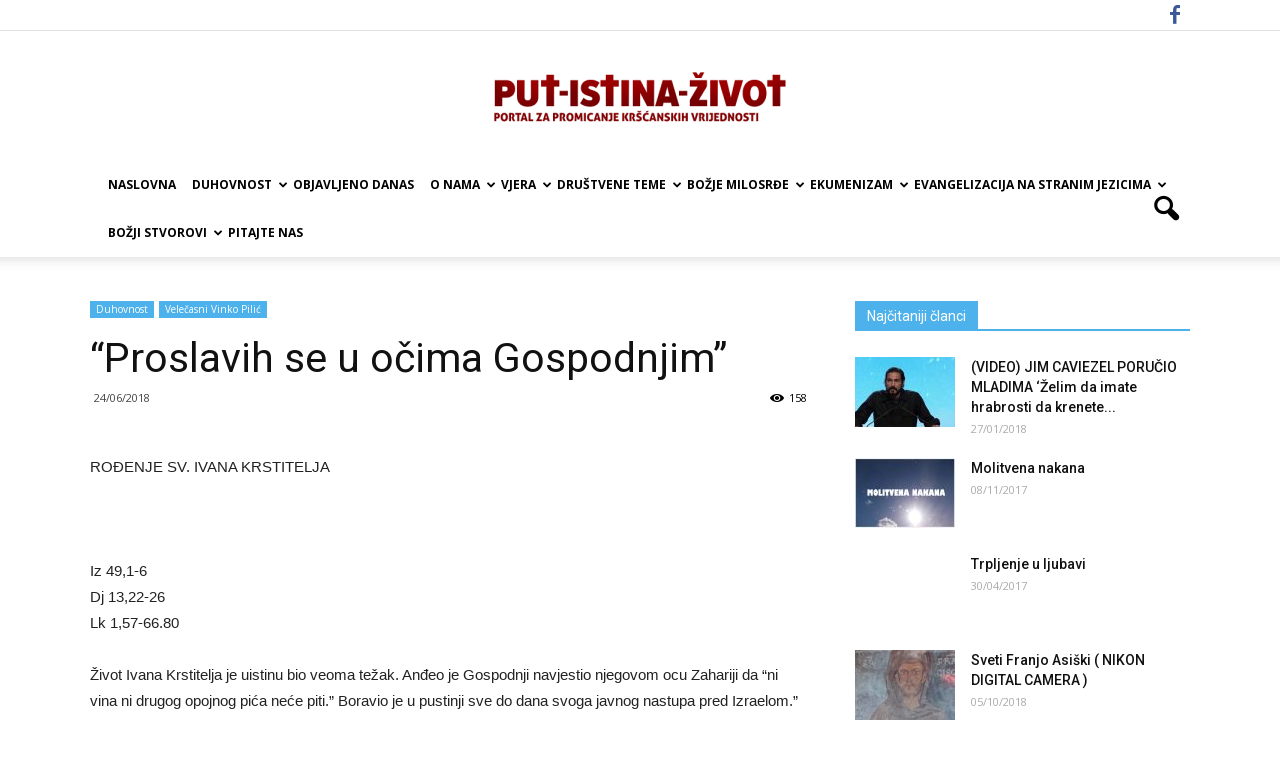

--- FILE ---
content_type: text/html; charset=UTF-8
request_url: https://put-istina-zivot.com/qproslavih-se-u-oima-gospodnjimq/
body_size: 22792
content:
<!DOCTYPE html>
<html lang="hr" prefix="og: http://ogp.me/ns#">
<head>
    <title>&quot;Proslavih se u očima Gospodnjim&quot; - PUT-ISTINA-ŽIVOT</title>
    <meta charset="UTF-8" />
    <meta name="viewport" content="width=device-width, initial-scale=1.0">
    <link rel="pingback" href="https://put-istina-zivot.com/xmlrpc.php" />
    <meta name="google-site-verification" content="7aCZSOHPiGuOB16yGFdcI4ctcoR8-fDc7s_Wrm9hgl4" />
    <meta name='robots' content='max-image-preview:large' />
<meta name="author" content="korisnik">

<!-- This site is optimized with the Yoast SEO plugin v8.3 - https://yoast.com/wordpress/plugins/seo/ -->
<link rel="canonical" href="https://put-istina-zivot.com/qproslavih-se-u-oima-gospodnjimq/" />
<meta property="og:locale" content="hr_HR" />
<meta property="og:type" content="article" />
<meta property="og:title" content="&quot;Proslavih se u očima Gospodnjim&quot; - PUT-ISTINA-ŽIVOT" />
<meta property="og:description" content="ROĐENJE SV. IVANA KRSTITELJA &nbsp; Iz 49,1-6 Dj 13,22-26 Lk &hellip;" />
<meta property="og:url" content="https://put-istina-zivot.com/qproslavih-se-u-oima-gospodnjimq/" />
<meta property="og:site_name" content="PUT-ISTINA-ŽIVOT" />
<meta property="article:publisher" content="https://www.facebook.com/Putistina-i-život-Rimokatolički-ekumenski-portal-350045991750768/" />
<meta property="article:section" content="Velečasni Vinko Pilić" />
<meta property="article:published_time" content="2018-06-24T02:00:40+02:00" />
<meta property="article:modified_time" content="2018-03-21T22:17:16+01:00" />
<meta property="og:updated_time" content="2018-03-21T22:17:16+01:00" />
<meta property="fb:app_id" content="1384463065013851" />
<meta property="og:image" content="http://put-istina-zivot.com/wp-content/uploads/2016/11/papah.jpg" />
<meta name="twitter:card" content="summary" />
<meta name="twitter:description" content="ROĐENJE SV. IVANA KRSTITELJA &nbsp; Iz 49,1-6 Dj 13,22-26 Lk [&hellip;]" />
<meta name="twitter:title" content="&quot;Proslavih se u očima Gospodnjim&quot; - PUT-ISTINA-ŽIVOT" />
<meta name="twitter:image" content="http://put-istina-zivot.com/wp-content/uploads/2016/11/papah.jpg" />
<!-- / Yoast SEO plugin. -->

<link rel='dns-prefetch' href='//fonts.googleapis.com' />
<link rel='dns-prefetch' href='//s.w.org' />
<link rel="alternate" type="application/rss+xml" title="PUT-ISTINA-ŽIVOT &raquo; Kanal" href="https://put-istina-zivot.com/feed/" />
<link rel="alternate" type="application/rss+xml" title="PUT-ISTINA-ŽIVOT &raquo; Kanal komentara" href="https://put-istina-zivot.com/comments/feed/" />
<link rel="alternate" type="application/rss+xml" title="PUT-ISTINA-ŽIVOT &raquo; &#8220;Proslavih se u očima Gospodnjim&#8221; Kanal komentara" href="https://put-istina-zivot.com/qproslavih-se-u-oima-gospodnjimq/feed/" />
		<script type="text/javascript">
			window._wpemojiSettings = {"baseUrl":"https:\/\/s.w.org\/images\/core\/emoji\/13.1.0\/72x72\/","ext":".png","svgUrl":"https:\/\/s.w.org\/images\/core\/emoji\/13.1.0\/svg\/","svgExt":".svg","source":{"concatemoji":"https:\/\/put-istina-zivot.com\/wp-includes\/js\/wp-emoji-release.min.js?ver=5.8.2"}};
			!function(e,a,t){var n,r,o,i=a.createElement("canvas"),p=i.getContext&&i.getContext("2d");function s(e,t){var a=String.fromCharCode;p.clearRect(0,0,i.width,i.height),p.fillText(a.apply(this,e),0,0);e=i.toDataURL();return p.clearRect(0,0,i.width,i.height),p.fillText(a.apply(this,t),0,0),e===i.toDataURL()}function c(e){var t=a.createElement("script");t.src=e,t.defer=t.type="text/javascript",a.getElementsByTagName("head")[0].appendChild(t)}for(o=Array("flag","emoji"),t.supports={everything:!0,everythingExceptFlag:!0},r=0;r<o.length;r++)t.supports[o[r]]=function(e){if(!p||!p.fillText)return!1;switch(p.textBaseline="top",p.font="600 32px Arial",e){case"flag":return s([127987,65039,8205,9895,65039],[127987,65039,8203,9895,65039])?!1:!s([55356,56826,55356,56819],[55356,56826,8203,55356,56819])&&!s([55356,57332,56128,56423,56128,56418,56128,56421,56128,56430,56128,56423,56128,56447],[55356,57332,8203,56128,56423,8203,56128,56418,8203,56128,56421,8203,56128,56430,8203,56128,56423,8203,56128,56447]);case"emoji":return!s([10084,65039,8205,55357,56613],[10084,65039,8203,55357,56613])}return!1}(o[r]),t.supports.everything=t.supports.everything&&t.supports[o[r]],"flag"!==o[r]&&(t.supports.everythingExceptFlag=t.supports.everythingExceptFlag&&t.supports[o[r]]);t.supports.everythingExceptFlag=t.supports.everythingExceptFlag&&!t.supports.flag,t.DOMReady=!1,t.readyCallback=function(){t.DOMReady=!0},t.supports.everything||(n=function(){t.readyCallback()},a.addEventListener?(a.addEventListener("DOMContentLoaded",n,!1),e.addEventListener("load",n,!1)):(e.attachEvent("onload",n),a.attachEvent("onreadystatechange",function(){"complete"===a.readyState&&t.readyCallback()})),(n=t.source||{}).concatemoji?c(n.concatemoji):n.wpemoji&&n.twemoji&&(c(n.twemoji),c(n.wpemoji)))}(window,document,window._wpemojiSettings);
		</script>
		<style type="text/css">
img.wp-smiley,
img.emoji {
	display: inline !important;
	border: none !important;
	box-shadow: none !important;
	height: 1em !important;
	width: 1em !important;
	margin: 0 .07em !important;
	vertical-align: -0.1em !important;
	background: none !important;
	padding: 0 !important;
}
</style>
	<link rel='stylesheet' id='wp-block-library-css'  href='https://put-istina-zivot.com/wp-includes/css/dist/block-library/style.min.css?ver=5.8.2' type='text/css' media='all' />
<link rel='stylesheet' id='mpp_gutenberg-css'  href='https://put-istina-zivot.com/wp-content/plugins/metronet-profile-picture/dist/blocks.style.build.css?ver=2.6.3' type='text/css' media='all' />
<link rel='stylesheet' id='contact-form-7-css'  href='https://put-istina-zivot.com/wp-content/plugins/contact-form-7/includes/css/styles.css?ver=5.0.4' type='text/css' media='all' />
<link rel='stylesheet' id='google_font_open_sans-css'  href='https://fonts.googleapis.com/css?family=Open+Sans%3A300italic%2C400italic%2C600italic%2C400%2C600%2C700&#038;ver=5.8.2' type='text/css' media='all' />
<link rel='stylesheet' id='google_font_roboto-css'  href='https://fonts.googleapis.com/css?family=Roboto%3A500%2C400italic%2C700%2C900%2C500italic%2C400%2C300&#038;ver=5.8.2' type='text/css' media='all' />
<link rel='stylesheet' id='js_composer_front-css'  href='https://put-istina-zivot.com/wp-content/plugins/js_composer/assets/css/js_composer.min.css?ver=4.12.1' type='text/css' media='all' />
<link rel='stylesheet' id='td-theme-css'  href='https://put-istina-zivot.com/wp-content/themes/portal/style.css?ver=1738832023' type='text/css' media='all' />
<script type='text/javascript' src='https://put-istina-zivot.com/wp-includes/js/jquery/jquery.min.js?ver=3.6.0' id='jquery-core-js'></script>
<script type='text/javascript' src='https://put-istina-zivot.com/wp-includes/js/jquery/jquery-migrate.min.js?ver=3.3.2' id='jquery-migrate-js'></script>
<link rel="https://api.w.org/" href="https://put-istina-zivot.com/wp-json/" /><link rel="alternate" type="application/json" href="https://put-istina-zivot.com/wp-json/wp/v2/posts/810" /><link rel="EditURI" type="application/rsd+xml" title="RSD" href="https://put-istina-zivot.com/xmlrpc.php?rsd" />
<link rel="wlwmanifest" type="application/wlwmanifest+xml" href="https://put-istina-zivot.com/wp-includes/wlwmanifest.xml" /> 
<meta name="generator" content="WordPress 5.8.2" />
<link rel='shortlink' href='https://put-istina-zivot.com/?p=810' />
<link rel="alternate" type="application/json+oembed" href="https://put-istina-zivot.com/wp-json/oembed/1.0/embed?url=https%3A%2F%2Fput-istina-zivot.com%2Fqproslavih-se-u-oima-gospodnjimq%2F" />
<link rel="alternate" type="text/xml+oembed" href="https://put-istina-zivot.com/wp-json/oembed/1.0/embed?url=https%3A%2F%2Fput-istina-zivot.com%2Fqproslavih-se-u-oima-gospodnjimq%2F&#038;format=xml" />
<!--[if lt IE 9]><script src="https://html5shim.googlecode.com/svn/trunk/html5.js"></script><![endif]-->
    <meta name="generator" content="Powered by Visual Composer - drag and drop page builder for WordPress."/>
<!--[if lte IE 9]><link rel="stylesheet" type="text/css" href="https://put-istina-zivot.com/wp-content/plugins/js_composer/assets/css/vc_lte_ie9.min.css" media="screen"><![endif]--><!--[if IE  8]><link rel="stylesheet" type="text/css" href="https://put-istina-zivot.com/wp-content/plugins/js_composer/assets/css/vc-ie8.min.css" media="screen"><![endif]-->
<!-- JS generated by theme -->

<script>
    

    

	    var tdBlocksArray = []; //here we store all the items for the current page

	    //td_block class - each ajax block uses a object of this class for requests
	    function tdBlock() {
		    this.id = '';
		    this.block_type = 1; //block type id (1-234 etc)
		    this.atts = '';
		    this.td_column_number = '';
		    this.td_current_page = 1; //
		    this.post_count = 0; //from wp
		    this.found_posts = 0; //from wp
		    this.max_num_pages = 0; //from wp
		    this.td_filter_value = ''; //current live filter value
		    this.is_ajax_running = false;
		    this.td_user_action = ''; // load more or infinite loader (used by the animation)
		    this.header_color = '';
		    this.ajax_pagination_infinite_stop = ''; //show load more at page x
	    }


        // td_js_generator - mini detector
        (function(){
            var htmlTag = document.getElementsByTagName("html")[0];

            if ( navigator.userAgent.indexOf("MSIE 10.0") > -1 ) {
                htmlTag.className += ' ie10';
            }

            if ( !!navigator.userAgent.match(/Trident.*rv\:11\./) ) {
                htmlTag.className += ' ie11';
            }

            if ( /(iPad|iPhone|iPod)/g.test(navigator.userAgent) ) {
                htmlTag.className += ' td-md-is-ios';
            }

            var user_agent = navigator.userAgent.toLowerCase();
            if ( user_agent.indexOf("android") > -1 ) {
                htmlTag.className += ' td-md-is-android';
            }

            if ( -1 !== navigator.userAgent.indexOf('Mac OS X')  ) {
                htmlTag.className += ' td-md-is-os-x';
            }

            if ( /chrom(e|ium)/.test(navigator.userAgent.toLowerCase()) ) {
               htmlTag.className += ' td-md-is-chrome';
            }

            if ( -1 !== navigator.userAgent.indexOf('Firefox') ) {
                htmlTag.className += ' td-md-is-firefox';
            }

            if ( -1 !== navigator.userAgent.indexOf('Safari') && -1 === navigator.userAgent.indexOf('Chrome') ) {
                htmlTag.className += ' td-md-is-safari';
            }

            if( -1 !== navigator.userAgent.indexOf('IEMobile') ){
                htmlTag.className += ' td-md-is-iemobile';
            }

        })();




        var tdLocalCache = {};

        ( function () {
            "use strict";

            tdLocalCache = {
                data: {},
                remove: function (resource_id) {
                    delete tdLocalCache.data[resource_id];
                },
                exist: function (resource_id) {
                    return tdLocalCache.data.hasOwnProperty(resource_id) && tdLocalCache.data[resource_id] !== null;
                },
                get: function (resource_id) {
                    return tdLocalCache.data[resource_id];
                },
                set: function (resource_id, cachedData) {
                    tdLocalCache.remove(resource_id);
                    tdLocalCache.data[resource_id] = cachedData;
                }
            };
        })();

    
    
var td_viewport_interval_list=[{"limitBottom":767,"sidebarWidth":228},{"limitBottom":1018,"sidebarWidth":300},{"limitBottom":1140,"sidebarWidth":324}];
var td_animation_stack_effect="type0";
var tds_animation_stack=true;
var td_animation_stack_specific_selectors=".entry-thumb, img";
var td_animation_stack_general_selectors=".td-animation-stack img, .post img";
var td_ajax_url="https:\/\/put-istina-zivot.com\/wp-admin\/admin-ajax.php?td_theme_name=Newspaper&v=7.5";
var td_get_template_directory_uri="https:\/\/put-istina-zivot.com\/wp-content\/themes\/portal";
var tds_snap_menu="smart_snap_always";
var tds_logo_on_sticky="show_header_logo";
var tds_header_style="10";
var td_please_wait="Please wait...";
var td_email_user_pass_incorrect="User or password incorrect!";
var td_email_user_incorrect="Email or username incorrect!";
var td_email_incorrect="Email incorrect!";
var tds_more_articles_on_post_enable="";
var tds_more_articles_on_post_time_to_wait="";
var tds_more_articles_on_post_pages_distance_from_top=0;
var tds_theme_color_site_wide="#4db2ec";
var tds_smart_sidebar="enabled";
var tdThemeName="Newspaper";
var td_magnific_popup_translation_tPrev="Previous (Left arrow key)";
var td_magnific_popup_translation_tNext="Next (Right arrow key)";
var td_magnific_popup_translation_tCounter="%curr% of %total%";
var td_magnific_popup_translation_ajax_tError="The content from %url% could not be loaded.";
var td_magnific_popup_translation_image_tError="The image #%curr% could not be loaded.";
var td_ad_background_click_link="";
var td_ad_background_click_target="_blank";
</script>


<!-- Header style compiled by theme -->

<style>
    
.block-title > span,
    .block-title > span > a,
    .block-title > a,
    .block-title > label,
    .widgettitle,
    .widgettitle:after,
    .td-trending-now-title,
    .td-trending-now-wrapper:hover .td-trending-now-title,
    .wpb_tabs li.ui-tabs-active a,
    .wpb_tabs li:hover a,
    .vc_tta-container .vc_tta-color-grey.vc_tta-tabs-position-top.vc_tta-style-classic .vc_tta-tabs-container .vc_tta-tab.vc_active > a,
    .vc_tta-container .vc_tta-color-grey.vc_tta-tabs-position-top.vc_tta-style-classic .vc_tta-tabs-container .vc_tta-tab:hover > a,
    .td-related-title .td-cur-simple-item,
    .woocommerce .product .products h2,
    .td-subcat-filter .td-subcat-dropdown:hover .td-subcat-more,
    .td-weather-information:before,
    .td-weather-week:before,
    .td_block_exchange .td-exchange-header:before {
        background-color: #4db2ec;
    }

    .woocommerce div.product .woocommerce-tabs ul.tabs li.active {
    	background-color: #4db2ec !important;
    }

    .block-title,
    .td-related-title,
    .wpb_tabs .wpb_tabs_nav,
    .vc_tta-container .vc_tta-color-grey.vc_tta-tabs-position-top.vc_tta-style-classic .vc_tta-tabs-container,
    .woocommerce div.product .woocommerce-tabs ul.tabs:before {
        border-color: #4db2ec;
    }

    
    .td-header-wrap .td-header-sp-top-widget .td-icon-font {
        color: #3b5998;
    }

    
    .td-footer-wrapper {
        background-color: #4b7fb0;
    }

    
    .td-sub-footer-container {
        background-color: #4b7fb0;
    }
</style>

<noscript><style type="text/css"> .wpb_animate_when_almost_visible { opacity: 1; }</style></noscript>	
</head>

<body class="post-template-default single single-post postid-810 single-format-standard qproslavih-se-u-oima-gospodnjimq single_template wpb-js-composer js-comp-ver-4.12.1 vc_responsive td-animation-stack-type0 td-full-layout" itemscope="itemscope" itemtype="https://schema.org/WebPage">
<script>
  window.fbAsyncInit = function() {
    FB.init({
      appId      : '2038615806424780',
      xfbml      : true,
      version    : 'v2.10'
    });
    FB.AppEvents.logPageView();
  };

  (function(d, s, id){
     var js, fjs = d.getElementsByTagName(s)[0];
     if (d.getElementById(id)) {return;}
     js = d.createElement(s); js.id = id;
     js.src = "//connect.facebook.net/en_US/sdk.js";
     fjs.parentNode.insertBefore(js, fjs);
   }(document, 'script', 'facebook-jssdk'));
</script>
<script>
  (function(i,s,o,g,r,a,m){i['GoogleAnalyticsObject']=r;i[r]=i[r]||function(){
  (i[r].q=i[r].q||[]).push(arguments)},i[r].l=1*new Date();a=s.createElement(o),
  m=s.getElementsByTagName(o)[0];a.async=1;a.src=g;m.parentNode.insertBefore(a,m)
  })(window,document,'script','https://www.google-analytics.com/analytics.js','ga');

  ga('create', 'UA-23732889-34', 'auto');
  ga('send', 'pageview');

</script>
        <div class="td-scroll-up"><i class="td-icon-menu-up"></i></div>
    
    <div class="td-menu-background"></div>
<div id="td-mobile-nav">
    <div class="td-mobile-container">
        <!-- mobile menu top section -->
        <div class="td-menu-socials-wrap">
            <!-- socials -->
            <div class="td-menu-socials">
                
        <span class="td-social-icon-wrap">
            <a target="_blank" href="https://www.facebook.com/Putistina-i-život -katolički-portal-za-promicanje-kršćanskih-vrijednosti-350045991750768/" title="Facebook">
                <i class="td-icon-font td-icon-facebook"></i>
            </a>
        </span>
            </div>
            <!-- close button -->
            <div class="td-mobile-close">
                <a href="#"><i class="td-icon-close-mobile"></i></a>
            </div>
        </div>

        <!-- login section -->
        

        <!-- menu section -->
        <div class="td-mobile-content">
            <div class="menu-izbornik-container"><ul id="menu-izbornik" class="td-mobile-main-menu"><li id="menu-item-8262" class="menu-item menu-item-type-post_type menu-item-object-page menu-item-home menu-item-first menu-item-8262"><a href="https://put-istina-zivot.com/">Naslovna</a></li>
<li id="menu-item-34" class="menu-item menu-item-type-taxonomy menu-item-object-category current-post-ancestor menu-item-has-children menu-item-34"><a href="https://put-istina-zivot.com/category/duhovnost/">Duhovnost<i class="td-icon-menu-right td-element-after"></i></a>
<ul class="sub-menu">
	<li id="menu-item-35" class="menu-item menu-item-type-taxonomy menu-item-object-category menu-item-35"><a href="https://put-istina-zivot.com/category/duhovnost/biblija-sveto-pismo-online/">Biblija &#8211; Sveto Pismo online</a></li>
	<li id="menu-item-40" class="menu-item menu-item-type-taxonomy menu-item-object-category menu-item-40"><a href="https://put-istina-zivot.com/category/duhovnost/svjedocanstva/">Svjedočanstva</a></li>
	<li id="menu-item-24092" class="menu-item menu-item-type-taxonomy menu-item-object-category menu-item-24092"><a href="https://put-istina-zivot.com/category/duhovnost/popularna-krscanska-glazba/">Popularna kršćanska glazba</a></li>
	<li id="menu-item-10045" class="menu-item menu-item-type-taxonomy menu-item-object-category menu-item-10045"><a href="https://put-istina-zivot.com/category/duhovnost/dnevni-blagoslov/">S molitvom u novi dan</a></li>
	<li id="menu-item-10881" class="menu-item menu-item-type-taxonomy menu-item-object-category menu-item-10881"><a href="https://put-istina-zivot.com/category/duhovnost/psihologija-i-duhovnost/">Psihologija i duhovnost</a></li>
	<li id="menu-item-30684" class="menu-item menu-item-type-taxonomy menu-item-object-category menu-item-30684"><a href="https://put-istina-zivot.com/category/duhovnost/rkt-homilije/">Kršćanske Homilije</a></li>
	<li id="menu-item-45622" class="menu-item menu-item-type-taxonomy menu-item-object-category menu-item-45622"><a href="https://put-istina-zivot.com/category/duhovnost/karmelska-duhovnost/">Karmelska duhovnost</a></li>
</ul>
</li>
<li id="menu-item-9623" class="menu-item menu-item-type-post_type menu-item-object-page menu-item-9623"><a href="https://put-istina-zivot.com/objavljeno-danas/">Objavljeno danas</a></li>
<li id="menu-item-73" class="menu-item menu-item-type-custom menu-item-object-custom menu-item-has-children menu-item-73"><a href="#">O nama<i class="td-icon-menu-right td-element-after"></i></a>
<ul class="sub-menu">
	<li id="menu-item-71" class="menu-item menu-item-type-post_type menu-item-object-page menu-item-71"><a href="https://put-istina-zivot.com/o-portalu/">O portalu</a></li>
	<li id="menu-item-72" class="menu-item menu-item-type-post_type menu-item-object-page menu-item-72"><a href="https://put-istina-zivot.com/urednistvo/">Uredništvo</a></li>
	<li id="menu-item-19290" class="menu-item menu-item-type-post_type menu-item-object-page menu-item-19290"><a href="https://put-istina-zivot.com/eticki-kodeks/">Etički kodeks</a></li>
	<li id="menu-item-19289" class="menu-item menu-item-type-post_type menu-item-object-page menu-item-19289"><a href="https://put-istina-zivot.com/hodocastite-s-nama/">Hodočastite s nama</a></li>
	<li id="menu-item-19288" class="menu-item menu-item-type-post_type menu-item-object-page menu-item-19288"><a href="https://put-istina-zivot.com/humanitarne-udruge/">Humanitarne udruge i organizacije</a></li>
	<li id="menu-item-19287" class="menu-item menu-item-type-post_type menu-item-object-page menu-item-19287"><a href="https://put-istina-zivot.com/molitveni-redovi/">Vjerske zajednice; Molitveni redovi</a></li>
	<li id="menu-item-26855" class="menu-item menu-item-type-taxonomy menu-item-object-category menu-item-26855"><a href="https://put-istina-zivot.com/category/o-nama/nasi-uzori/">Naši uzori</a></li>
	<li id="menu-item-13215" class="menu-item menu-item-type-taxonomy menu-item-object-category menu-item-13215"><a href="https://put-istina-zivot.com/category/o-nama/duh-taizea/">DUH Taizéa</a></li>
</ul>
</li>
<li id="menu-item-74" class="menu-item menu-item-type-taxonomy menu-item-object-category menu-item-has-children menu-item-74"><a href="https://put-istina-zivot.com/category/vjera/">Vjera<i class="td-icon-menu-right td-element-after"></i></a>
<ul class="sub-menu">
	<li id="menu-item-38987" class="menu-item menu-item-type-taxonomy menu-item-object-category menu-item-38987"><a href="https://put-istina-zivot.com/category/vjera/nauk-vjere/">Nauk Vjere</a></li>
	<li id="menu-item-8309" class="menu-item menu-item-type-taxonomy menu-item-object-category menu-item-has-children menu-item-8309"><a href="https://put-istina-zivot.com/category/vjera/katolicka-proza-i-peozija-u-molitvi/">Katolička proza i peozija u molitvi<i class="td-icon-menu-right td-element-after"></i></a>
	<ul class="sub-menu">
		<li id="menu-item-8311" class="menu-item menu-item-type-taxonomy menu-item-object-category menu-item-8311"><a href="https://put-istina-zivot.com/category/vjera/katolicka-proza-i-peozija-u-molitvi/rijec-urednika-katolicka-proza-i-peozija-u-molitvi/">Riječ urednika</a></li>
		<li id="menu-item-8310" class="menu-item menu-item-type-taxonomy menu-item-object-category menu-item-8310"><a href="https://put-istina-zivot.com/category/vjera/katolicka-proza-i-peozija-u-molitvi/proza-i-poezija/">Proza i poezija</a></li>
		<li id="menu-item-8312" class="menu-item menu-item-type-post_type menu-item-object-page menu-item-8312"><a href="https://put-istina-zivot.com/pitajte-nas-2/">Pitajte nas</a></li>
	</ul>
</li>
	<li id="menu-item-82" class="menu-item menu-item-type-post_type menu-item-object-page menu-item-82"><a href="https://put-istina-zivot.com/pitajmo-svecenika/">Pitajmo svećenika</a></li>
	<li id="menu-item-12655" class="menu-item menu-item-type-taxonomy menu-item-object-category menu-item-12655"><a href="https://put-istina-zivot.com/category/vjera/vijesti-iz-rimokatolicke-crkve/">Vijesti iz Rimokatoličke Crkve</a></li>
	<li id="menu-item-76" class="menu-item menu-item-type-taxonomy menu-item-object-category menu-item-76"><a href="https://put-istina-zivot.com/category/vjera/pitanja-o-karizmatskoj-duhovnosti-i-misticizmu-u-krscanstvu/">Pitanja o karizmatskoj duhovnosti i misticizmu u kršćanstvu</a></li>
	<li id="menu-item-25809" class="menu-item menu-item-type-taxonomy menu-item-object-category menu-item-25809"><a href="https://put-istina-zivot.com/category/vjera/poduzetnistvo-po-biblijskom-nauku/">Poduzetništvo po Biblijskom nauku</a></li>
	<li id="menu-item-85" class="menu-item menu-item-type-post_type menu-item-object-page menu-item-85"><a href="https://put-istina-zivot.com/zupa-remete-zagreb-zupni-listic/">ŽUPA REMETE, ZAGREB- ŽUPNI LISTIĆ</a></li>
	<li id="menu-item-11800" class="menu-item menu-item-type-taxonomy menu-item-object-category menu-item-has-children menu-item-11800"><a href="https://put-istina-zivot.com/category/vjera/krscanstvo-istoka/">Kršćanstvo istoka<i class="td-icon-menu-right td-element-after"></i></a>
	<ul class="sub-menu">
		<li id="menu-item-14775" class="menu-item menu-item-type-taxonomy menu-item-object-category menu-item-14775"><a href="https://put-istina-zivot.com/category/vjera/krscanstvo-istoka/rijec-urednika-krscanstvo-istoka/">Riječ urednika</a></li>
		<li id="menu-item-14771" class="menu-item menu-item-type-taxonomy menu-item-object-category menu-item-14771"><a href="https://put-istina-zivot.com/category/vjera/krscanstvo-istoka/staroistocne-crkve/">Staroistočne Crkve</a></li>
		<li id="menu-item-14770" class="menu-item menu-item-type-taxonomy menu-item-object-category menu-item-14770"><a href="https://put-istina-zivot.com/category/vjera/krscanstvo-istoka/pravoslavne-crkve/">Pravoslavne Crkve</a></li>
		<li id="menu-item-14769" class="menu-item menu-item-type-taxonomy menu-item-object-category menu-item-14769"><a href="https://put-istina-zivot.com/category/vjera/krscanstvo-istoka/istocne-katolicke-crkve/">Istočne katoličke Crkve</a></li>
	</ul>
</li>
	<li id="menu-item-78" class="menu-item menu-item-type-taxonomy menu-item-object-category menu-item-78"><a href="https://put-istina-zivot.com/category/vjera/poznavanje-biblije/">Poznavanje Biblije</a></li>
	<li id="menu-item-79" class="menu-item menu-item-type-taxonomy menu-item-object-category menu-item-79"><a href="https://put-istina-zivot.com/category/vjera/razmatranja/">Razmatranja</a></li>
	<li id="menu-item-77" class="menu-item menu-item-type-taxonomy menu-item-object-category menu-item-77"><a href="https://put-istina-zivot.com/category/vjera/pomozimo-potrebitima/">Pomozimo potrebitima</a></li>
	<li id="menu-item-75" class="menu-item menu-item-type-taxonomy menu-item-object-category menu-item-75"><a href="https://put-istina-zivot.com/category/vjera/caritas-zagrebacke-nadbiskupije/">Caritas Zagrebačke nadbiskupije</a></li>
</ul>
</li>
<li id="menu-item-86" class="menu-item menu-item-type-taxonomy menu-item-object-category menu-item-has-children menu-item-86"><a href="https://put-istina-zivot.com/category/ostale-teme/">Društvene teme<i class="td-icon-menu-right td-element-after"></i></a>
<ul class="sub-menu">
	<li id="menu-item-50189" class="menu-item menu-item-type-taxonomy menu-item-object-category menu-item-50189"><a href="https://put-istina-zivot.com/category/ostale-teme/fotogalerija/">Fotogalerija</a></li>
	<li id="menu-item-44626" class="menu-item menu-item-type-taxonomy menu-item-object-category menu-item-44626"><a href="https://put-istina-zivot.com/category/ostale-teme/krscanska-knjizevnost/">Kršćanska književnost/misao</a></li>
	<li id="menu-item-34279" class="menu-item menu-item-type-taxonomy menu-item-object-category menu-item-has-children menu-item-34279"><a href="https://put-istina-zivot.com/category/ostale-teme/humor-nas-svagdasnji/">Humor naš svagdašnji<i class="td-icon-menu-right td-element-after"></i></a>
	<ul class="sub-menu">
		<li id="menu-item-34277" class="menu-item menu-item-type-taxonomy menu-item-object-category menu-item-34277"><a href="https://put-istina-zivot.com/category/ostale-teme/humor-nas-svagdasnji/mr-bean/">Mr. Bean</a></li>
		<li id="menu-item-34276" class="menu-item menu-item-type-taxonomy menu-item-object-category menu-item-34276"><a href="https://put-istina-zivot.com/category/ostale-teme/humor-nas-svagdasnji/zeljko-pervan/">Željko Pervan</a></li>
		<li id="menu-item-34278" class="menu-item menu-item-type-taxonomy menu-item-object-category menu-item-34278"><a href="https://put-istina-zivot.com/category/ostale-teme/humor-nas-svagdasnji/sale-aforizmi/">Šale/aforizmi</a></li>
	</ul>
</li>
	<li id="menu-item-9799" class="menu-item menu-item-type-taxonomy menu-item-object-category menu-item-9799"><a href="https://put-istina-zivot.com/category/ostale-teme/misao-dana/">Misao dana</a></li>
	<li id="menu-item-8840" class="menu-item menu-item-type-taxonomy menu-item-object-category menu-item-8840"><a href="https://put-istina-zivot.com/category/ostale-teme/bioeticki-kutak/">BIOETIČKI KUTAK</a></li>
	<li id="menu-item-93" class="menu-item menu-item-type-taxonomy menu-item-object-category menu-item-93"><a href="https://put-istina-zivot.com/category/ostale-teme/povijest/">Povijest</a></li>
	<li id="menu-item-87" class="menu-item menu-item-type-taxonomy menu-item-object-category menu-item-has-children menu-item-87"><a href="https://put-istina-zivot.com/category/ostale-teme/glazba/">Glazba<i class="td-icon-menu-right td-element-after"></i></a>
	<ul class="sub-menu">
		<li id="menu-item-38203" class="menu-item menu-item-type-taxonomy menu-item-object-category menu-item-38203"><a href="https://put-istina-zivot.com/category/ostale-teme/glazba/klasicna-glazba/">Klasična glazba</a></li>
	</ul>
</li>
	<li id="menu-item-92" class="menu-item menu-item-type-taxonomy menu-item-object-category menu-item-92"><a href="https://put-istina-zivot.com/category/ostale-teme/pitanja-iz-svakodnevnog-zivota/">Pitanja iz svakodnevnog života</a></li>
	<li id="menu-item-91" class="menu-item menu-item-type-taxonomy menu-item-object-category menu-item-91"><a href="https://put-istina-zivot.com/category/ostale-teme/molitve-i-savjeti-potrebitima/">Molitve i savjeti potrebitima</a></li>
	<li id="menu-item-94" class="menu-item menu-item-type-taxonomy menu-item-object-category menu-item-94"><a href="https://put-istina-zivot.com/category/ostale-teme/rijeci-ohrabrenja/">Riječi ohrabrenja</a></li>
	<li id="menu-item-95" class="menu-item menu-item-type-taxonomy menu-item-object-category menu-item-95"><a href="https://put-istina-zivot.com/category/ostale-teme/vjera-politika-drustvo/">Vjera &#8211; politika &#8211; društvo</a></li>
	<li id="menu-item-88" class="menu-item menu-item-type-taxonomy menu-item-object-category menu-item-88"><a href="https://put-istina-zivot.com/category/ostale-teme/kutak-za-mlade-i-njihove-probleme/">Kutak za mlade i njihove probleme</a></li>
	<li id="menu-item-89" class="menu-item menu-item-type-taxonomy menu-item-object-category menu-item-89"><a href="https://put-istina-zivot.com/category/ostale-teme/kutak-za-osamljene-mladice-i-djevojke/">Kutak za osamljene mladiće i djevojke</a></li>
	<li id="menu-item-30705" class="menu-item menu-item-type-taxonomy menu-item-object-category menu-item-30705"><a href="https://put-istina-zivot.com/category/ostale-teme/intervjui/">INTERVJUI</a></li>
	<li id="menu-item-10880" class="menu-item menu-item-type-taxonomy menu-item-object-category menu-item-10880"><a href="https://put-istina-zivot.com/category/ostale-teme/iz-zivota/">Iz života</a></li>
</ul>
</li>
<li id="menu-item-29711" class="menu-item menu-item-type-taxonomy menu-item-object-category menu-item-has-children menu-item-29711"><a href="https://put-istina-zivot.com/category/bozje-milosrde/">Božje milosrđe<i class="td-icon-menu-right td-element-after"></i></a>
<ul class="sub-menu">
	<li id="menu-item-30704" class="menu-item menu-item-type-post_type menu-item-object-page menu-item-30704"><a href="https://put-istina-zivot.com/urednistvo-2/">Uredništvo</a></li>
	<li id="menu-item-30703" class="menu-item menu-item-type-post_type menu-item-object-page menu-item-30703"><a href="https://put-istina-zivot.com/koordinacija-stovatelja-bm/">Koordinacija štovatelja Božjega milosrđa</a></li>
	<li id="menu-item-30702" class="menu-item menu-item-type-post_type menu-item-object-page menu-item-30702"><a href="https://put-istina-zivot.com/stovanje-bm/">Štovanje Božjega milosrđa</a></li>
	<li id="menu-item-30701" class="menu-item menu-item-type-post_type menu-item-object-page menu-item-30701"><a href="https://put-istina-zivot.com/molitve-za-stovanje-bm/">Molitve za štovanje Božjega milosrđa</a></li>
	<li id="menu-item-30700" class="menu-item menu-item-type-post_type menu-item-object-page menu-item-30700"><a href="https://put-istina-zivot.com/apostoli-milosrda/">Apostoli Milosrđa</a></li>
	<li id="menu-item-30699" class="menu-item menu-item-type-post_type menu-item-object-page menu-item-30699"><a href="https://put-istina-zivot.com/poruka-zupnim-zajednicama/">Poruka Župnim zajednicama</a></li>
</ul>
</li>
<li id="menu-item-403" class="menu-item menu-item-type-taxonomy menu-item-object-category menu-item-has-children menu-item-403"><a href="https://put-istina-zivot.com/category/ekumenizam-2/">Ekumenizam<i class="td-icon-menu-right td-element-after"></i></a>
<ul class="sub-menu">
	<li id="menu-item-8304" class="menu-item menu-item-type-taxonomy menu-item-object-category menu-item-8304"><a href="https://put-istina-zivot.com/category/ekumenizam-2/rijec-urednika/">Riječ urednika</a></li>
	<li id="menu-item-404" class="menu-item menu-item-type-taxonomy menu-item-object-category menu-item-has-children menu-item-404"><a href="https://put-istina-zivot.com/category/ekumenizam-2/duhovnost-protestantski-kutak/">Duhovnost<i class="td-icon-menu-right td-element-after"></i></a>
	<ul class="sub-menu">
		<li id="menu-item-49288" class="menu-item menu-item-type-taxonomy menu-item-object-category menu-item-49288"><a href="https://put-istina-zivot.com/category/duhovnost-kristove-crkve/">Duhovnost Kristove Crkve</a></li>
		<li id="menu-item-25704" class="menu-item menu-item-type-taxonomy menu-item-object-category menu-item-25704"><a href="https://put-istina-zivot.com/category/ekumenizam-2/duhovnost-protestantski-kutak/duhovnost-kbc-a/">Duhovnost KBC-a</a></li>
		<li id="menu-item-25705" class="menu-item menu-item-type-taxonomy menu-item-object-category menu-item-25705"><a href="https://put-istina-zivot.com/category/ekumenizam-2/duhovnost-protestantski-kutak/duhovnost-reformirane-crkve/">Duhovnost Reformirane Crkve</a></li>
		<li id="menu-item-25702" class="menu-item menu-item-type-taxonomy menu-item-object-category menu-item-25702"><a href="https://put-istina-zivot.com/category/ekumenizam-2/duhovnost-protestantski-kutak/duhovnost-kac-a/">Duhovnost KAC-a</a></li>
	</ul>
</li>
	<li id="menu-item-405" class="menu-item menu-item-type-taxonomy menu-item-object-category menu-item-has-children menu-item-405"><a href="https://put-istina-zivot.com/category/ekumenizam-2/molitve-protestantski-kutak/">Molitve<i class="td-icon-menu-right td-element-after"></i></a>
	<ul class="sub-menu">
		<li id="menu-item-49289" class="menu-item menu-item-type-taxonomy menu-item-object-category menu-item-49289"><a href="https://put-istina-zivot.com/category/molitve-kristove-crkve/">Molitve Kristove Crkve</a></li>
		<li id="menu-item-25710" class="menu-item menu-item-type-taxonomy menu-item-object-category menu-item-25710"><a href="https://put-istina-zivot.com/category/ekumenizam-2/molitve-protestantski-kutak/molitve-kbc-a/">Molitve KBC-a</a></li>
		<li id="menu-item-25711" class="menu-item menu-item-type-taxonomy menu-item-object-category menu-item-25711"><a href="https://put-istina-zivot.com/category/ekumenizam-2/molitve-protestantski-kutak/molitve-reformirane-crkve/">Molitve Reformirane Crkve</a></li>
		<li id="menu-item-25709" class="menu-item menu-item-type-taxonomy menu-item-object-category menu-item-25709"><a href="https://put-istina-zivot.com/category/ekumenizam-2/molitve-protestantski-kutak/molitve-kac-a/">Molitve KAC-a</a></li>
	</ul>
</li>
	<li id="menu-item-410" class="menu-item menu-item-type-taxonomy menu-item-object-category menu-item-has-children menu-item-410"><a href="https://put-istina-zivot.com/category/ekumenizam-2/propovijedi-protestantski-kutak/">Propovijedi<i class="td-icon-menu-right td-element-after"></i></a>
	<ul class="sub-menu">
		<li id="menu-item-49290" class="menu-item menu-item-type-taxonomy menu-item-object-category menu-item-49290"><a href="https://put-istina-zivot.com/category/propovijedi-kristove-crkve/">Propovijedi Kristove Crkve</a></li>
		<li id="menu-item-25727" class="menu-item menu-item-type-taxonomy menu-item-object-category menu-item-25727"><a href="https://put-istina-zivot.com/category/ekumenizam-2/propovijedi-protestantski-kutak/propovjedi-kbc-a/">Propovjedi KBC-a</a></li>
		<li id="menu-item-25726" class="menu-item menu-item-type-taxonomy menu-item-object-category menu-item-25726"><a href="https://put-istina-zivot.com/category/ekumenizam-2/propovijedi-protestantski-kutak/propovijedi-reformirane-crkve/">Propovijedi Reformirane Crkve</a></li>
		<li id="menu-item-25725" class="menu-item menu-item-type-taxonomy menu-item-object-category menu-item-25725"><a href="https://put-istina-zivot.com/category/ekumenizam-2/propovijedi-protestantski-kutak/propovijedi-kac-a/">Propovijedi KAC-a</a></li>
	</ul>
</li>
	<li id="menu-item-409" class="menu-item menu-item-type-taxonomy menu-item-object-category menu-item-has-children menu-item-409"><a href="https://put-istina-zivot.com/category/ekumenizam-2/povijest-crkve-protestantski-kutak/">Povijest Crkve<i class="td-icon-menu-right td-element-after"></i></a>
	<ul class="sub-menu">
		<li id="menu-item-49291" class="menu-item menu-item-type-taxonomy menu-item-object-category menu-item-49291"><a href="https://put-istina-zivot.com/category/povijest-kristove-crkve/">Povijest Kristove Crkve</a></li>
		<li id="menu-item-25722" class="menu-item menu-item-type-taxonomy menu-item-object-category menu-item-25722"><a href="https://put-istina-zivot.com/category/ekumenizam-2/povijest-crkve-protestantski-kutak/povijest-crkve-kbc-a/">Povijest KBC-a</a></li>
		<li id="menu-item-25723" class="menu-item menu-item-type-taxonomy menu-item-object-category menu-item-25723"><a href="https://put-istina-zivot.com/category/ekumenizam-2/povijest-crkve-protestantski-kutak/povijest-reformirane-crkve/">Povijest Reformirane Crkve</a></li>
		<li id="menu-item-25721" class="menu-item menu-item-type-taxonomy menu-item-object-category menu-item-25721"><a href="https://put-istina-zivot.com/category/ekumenizam-2/povijest-crkve-protestantski-kutak/povijest-kac-a/">Povijest KAC-a</a></li>
	</ul>
</li>
	<li id="menu-item-13966" class="menu-item menu-item-type-taxonomy menu-item-object-category menu-item-has-children menu-item-13966"><a href="https://put-istina-zivot.com/category/ekumenizam-2/duhovna-promisljanja/">Duhovna promišljanja<i class="td-icon-menu-right td-element-after"></i></a>
	<ul class="sub-menu">
		<li id="menu-item-49292" class="menu-item menu-item-type-taxonomy menu-item-object-category menu-item-49292"><a href="https://put-istina-zivot.com/category/duhovna-promisljanja-kristove-crkve/">Duhovna Promišljanja Kristove Crkve</a></li>
		<li id="menu-item-25730" class="menu-item menu-item-type-taxonomy menu-item-object-category menu-item-25730"><a href="https://put-istina-zivot.com/category/ekumenizam-2/duhovna-promisljanja/duhovna-promisljanja-kbc-a/">Duhovna promišljanja KBC-a</a></li>
		<li id="menu-item-25731" class="menu-item menu-item-type-taxonomy menu-item-object-category menu-item-25731"><a href="https://put-istina-zivot.com/category/ekumenizam-2/duhovna-promisljanja/duhovna-promisljanja-reformirane-crkve/">Duhovna promišljanja Reformirane crkve</a></li>
		<li id="menu-item-25729" class="menu-item menu-item-type-taxonomy menu-item-object-category menu-item-25729"><a href="https://put-istina-zivot.com/category/ekumenizam-2/duhovna-promisljanja/duhovna-promisljanja-kac-a/">Duhovna promišljanja KAC-a</a></li>
		<li id="menu-item-84168" class="menu-item menu-item-type-taxonomy menu-item-object-category menu-item-84168"><a href="https://put-istina-zivot.com/category/slobodna-katolicka-crkva/">Duhovna promišljanja Slobodna Katolička Crkva</a></li>
		<li id="menu-item-84176" class="menu-item menu-item-type-taxonomy menu-item-object-category menu-item-84176"><a href="https://put-istina-zivot.com/category/crkva-isusa-krista-svetaca-posljednjih-dana/">Duhovna promišljanja Crkva Isusa Krista Svetaca Posljednjih Dana</a></li>
	</ul>
</li>
	<li id="menu-item-406" class="menu-item menu-item-type-taxonomy menu-item-object-category menu-item-has-children menu-item-406"><a href="https://put-istina-zivot.com/category/ekumenizam-2/oglasi-protestantski-kutak/">Oglasi<i class="td-icon-menu-right td-element-after"></i></a>
	<ul class="sub-menu">
		<li id="menu-item-49293" class="menu-item menu-item-type-taxonomy menu-item-object-category menu-item-49293"><a href="https://put-istina-zivot.com/category/oglasi-kristove-crkve/">Oglasi Kristove Crkve</a></li>
		<li id="menu-item-25714" class="menu-item menu-item-type-taxonomy menu-item-object-category menu-item-25714"><a href="https://put-istina-zivot.com/category/ekumenizam-2/oglasi-protestantski-kutak/oglasi-kbc-a/">Oglasi KBC-a</a></li>
		<li id="menu-item-25715" class="menu-item menu-item-type-taxonomy menu-item-object-category menu-item-25715"><a href="https://put-istina-zivot.com/category/ekumenizam-2/oglasi-protestantski-kutak/oglasi-reformirane-crkve/">Oglasi reformirane Crkve</a></li>
		<li id="menu-item-25713" class="menu-item menu-item-type-taxonomy menu-item-object-category menu-item-25713"><a href="https://put-istina-zivot.com/category/ekumenizam-2/oglasi-protestantski-kutak/oglasi-kac-a/">Oglasi KAC-a</a></li>
	</ul>
</li>
	<li id="menu-item-408" class="menu-item menu-item-type-taxonomy menu-item-object-category menu-item-has-children menu-item-408"><a href="https://put-istina-zivot.com/category/ekumenizam-2/popularni-clanci-protestantski-kutak/">Popularni članci<i class="td-icon-menu-right td-element-after"></i></a>
	<ul class="sub-menu">
		<li id="menu-item-49294" class="menu-item menu-item-type-taxonomy menu-item-object-category menu-item-49294"><a href="https://put-istina-zivot.com/category/popularni-clanci-kristove-crkve/">Popularni članci Kristove Crkve</a></li>
		<li id="menu-item-25718" class="menu-item menu-item-type-taxonomy menu-item-object-category menu-item-25718"><a href="https://put-istina-zivot.com/category/ekumenizam-2/popularni-clanci-protestantski-kutak/popularni-clanci-kbc-a/">Popularni članci KBC-a</a></li>
		<li id="menu-item-25719" class="menu-item menu-item-type-taxonomy menu-item-object-category menu-item-25719"><a href="https://put-istina-zivot.com/category/ekumenizam-2/popularni-clanci-protestantski-kutak/popularni-clanci-reformirane-crkve/">Popularni članci Reformirane Crkve</a></li>
		<li id="menu-item-25717" class="menu-item menu-item-type-taxonomy menu-item-object-category menu-item-25717"><a href="https://put-istina-zivot.com/category/ekumenizam-2/popularni-clanci-protestantski-kutak/popularni-clanci-kac-a/">Popularni članci KAC-a</a></li>
	</ul>
</li>
	<li id="menu-item-5256" class="menu-item menu-item-type-post_type menu-item-object-page menu-item-5256"><a href="https://put-istina-zivot.com/pitajte-nas-protestantski-kutak/">Pitajte nas</a></li>
</ul>
</li>
<li id="menu-item-65013" class="menu-item menu-item-type-taxonomy menu-item-object-category menu-item-has-children menu-item-65013"><a href="https://put-istina-zivot.com/category/evangelizacija-na-stranim-jezicima/">EVANGELIZACIJA NA STRANIM JEZICIMA<i class="td-icon-menu-right td-element-after"></i></a>
<ul class="sub-menu">
	<li id="menu-item-65014" class="menu-item menu-item-type-taxonomy menu-item-object-category menu-item-65014"><a href="https://put-istina-zivot.com/category/evangelizacija-na-stranim-jezicima/engleski-jezik/">engleski jezik</a></li>
</ul>
</li>
<li id="menu-item-84684" class="menu-item menu-item-type-taxonomy menu-item-object-category menu-item-has-children menu-item-84684"><a href="https://put-istina-zivot.com/category/bozji-stvorovi/">Božji Stvorovi<i class="td-icon-menu-right td-element-after"></i></a>
<ul class="sub-menu">
	<li id="menu-item-84685" class="menu-item menu-item-type-taxonomy menu-item-object-category menu-item-84685"><a href="https://put-istina-zivot.com/category/bozji-stvorovi/biljke/">Biljke</a></li>
	<li id="menu-item-84686" class="menu-item menu-item-type-taxonomy menu-item-object-category menu-item-84686"><a href="https://put-istina-zivot.com/category/bozji-stvorovi/zivotinje/">Životinje</a></li>
</ul>
</li>
<li id="menu-item-402" class="menu-item menu-item-type-post_type menu-item-object-page menu-item-402"><a href="https://put-istina-zivot.com/pitajte-nas/">Pitajte nas</a></li>
</ul></div>
        </div>
    </div>

    <!-- register/login section -->
    
</div>    <div class="td-search-background"></div>
<div class="td-search-wrap-mob">
	<div class="td-drop-down-search" aria-labelledby="td-header-search-button">
		<form method="get" class="td-search-form" action="https://put-istina-zivot.com/">
			<!-- close button -->
			<div class="td-search-close">
				<a href="#"><i class="td-icon-close-mobile"></i></a>
			</div>
			<div role="search" class="td-search-input">
				<span>Traži</span>
				<input id="td-header-search-mob" type="text" value="" name="s" autocomplete="off" />
			</div>
		</form>
		<div id="td-aj-search-mob"></div>
	</div>
</div>    
    
    <div id="td-outer-wrap">
    
        <!--
Header style 10
-->


<div class="td-header-wrap td-header-style-10">

	<div class="td-header-top-menu-full">
		<div class="td-container td-header-row td-header-top-menu">
            

    <div class="top-bar-style-1">
        
<div class="td-header-sp-top-menu">


	
</div>

        
<div class="td-header-sp-top-widget">
    
        <span class="td-social-icon-wrap">
            <a target="_blank" href="https://www.facebook.com/Putistina-i-život -katolički-portal-za-promicanje-kršćanskih-vrijednosti-350045991750768/" title="Facebook">
                <i class="td-icon-font td-icon-facebook"></i>
            </a>
        </span>
</div>

    </div>

<!-- LOGIN MODAL -->

                <div  id="login-form" class="white-popup-block mfp-hide mfp-with-anim">
                    <div class="td-login-wrap">
                        <a href="#" class="td-back-button"><i class="td-icon-modal-back"></i></a>
                        <div id="td-login-div" class="td-login-form-div td-display-block">
                            <div class="td-login-panel-title">Sign in</div>
                            <div class="td-login-panel-descr">Welcome! Log into your account</div>
                            <div class="td_display_err"></div>
                            <div class="td-login-inputs"><input class="td-login-input" type="text" name="login_email" id="login_email" value="" required><label>your username</label></div>
	                        <div class="td-login-inputs"><input class="td-login-input" type="password" name="login_pass" id="login_pass" value="" required><label>your password</label></div>
                            <input type="button" name="login_button" id="login_button" class="wpb_button btn td-login-button" value="Login">
                            <div class="td-login-info-text"><a href="#" id="forgot-pass-link">Forgot your password? Get help</a></div>
                            
                        </div>

                        

                         <div id="td-forgot-pass-div" class="td-login-form-div td-display-none">
                            <div class="td-login-panel-title">Password recovery</div>
                            <div class="td-login-panel-descr">Recover your password</div>
                            <div class="td_display_err"></div>
                            <div class="td-login-inputs"><input class="td-login-input" type="text" name="forgot_email" id="forgot_email" value="" required><label>your email</label></div>
                            <input type="button" name="forgot_button" id="forgot_button" class="wpb_button btn td-login-button" value="Send My Password">
                            <div class="td-login-info-text">A password will be e-mailed to you.</div>
                        </div>
                    </div>
                </div>
                
		</div>
	</div>

    <div class="td-banner-wrap-full td-logo-wrap-full ">
        <div class="td-header-sp-logo">
            
			<a class="td-main-logo" href="https://put-istina-zivot.com/">
				<img src="http://put-istina-zivot.com/wp-content/uploads/2020/12/PutIstinaZivot_Logo_pzpkv3-300x51.png" alt=""/>
				<span class="td-visual-hidden">PUT-ISTINA-ŽIVOT</span>
			</a>
		
        </div>
    </div>

	<div class="td-header-menu-wrap-full">
		<div class="td-header-menu-wrap td-header-gradient">
			<div class="td-container td-header-row td-header-main-menu">
				<div id="td-header-menu" role="navigation">
    <div id="td-top-mobile-toggle"><a href="#"><i class="td-icon-font td-icon-mobile"></i></a></div>
    <div class="td-main-menu-logo td-logo-in-header">
        
        <a class="td-main-logo" href="https://put-istina-zivot.com/">
            <img src="http://put-istina-zivot.com/wp-content/uploads/2020/12/PutIstinaZivot_Logo_pzpkv3-300x51.png" alt=""/>
        </a>
    
    </div>
    <div class="menu-izbornik-container"><ul id="menu-izbornik-1" class="sf-menu"><li class="menu-item menu-item-type-post_type menu-item-object-page menu-item-home menu-item-first td-menu-item td-normal-menu menu-item-8262"><a href="https://put-istina-zivot.com/">Naslovna</a></li>
<li class="menu-item menu-item-type-taxonomy menu-item-object-category current-post-ancestor menu-item-has-children td-menu-item td-normal-menu menu-item-34"><a href="https://put-istina-zivot.com/category/duhovnost/">Duhovnost</a>
<ul class="sub-menu">
	<li class="menu-item menu-item-type-taxonomy menu-item-object-category td-menu-item td-normal-menu menu-item-35"><a href="https://put-istina-zivot.com/category/duhovnost/biblija-sveto-pismo-online/">Biblija &#8211; Sveto Pismo online</a></li>
	<li class="menu-item menu-item-type-taxonomy menu-item-object-category td-menu-item td-normal-menu menu-item-40"><a href="https://put-istina-zivot.com/category/duhovnost/svjedocanstva/">Svjedočanstva</a></li>
	<li class="menu-item menu-item-type-taxonomy menu-item-object-category td-menu-item td-normal-menu menu-item-24092"><a href="https://put-istina-zivot.com/category/duhovnost/popularna-krscanska-glazba/">Popularna kršćanska glazba</a></li>
	<li class="menu-item menu-item-type-taxonomy menu-item-object-category td-menu-item td-normal-menu menu-item-10045"><a href="https://put-istina-zivot.com/category/duhovnost/dnevni-blagoslov/">S molitvom u novi dan</a></li>
	<li class="menu-item menu-item-type-taxonomy menu-item-object-category td-menu-item td-normal-menu menu-item-10881"><a href="https://put-istina-zivot.com/category/duhovnost/psihologija-i-duhovnost/">Psihologija i duhovnost</a></li>
	<li class="menu-item menu-item-type-taxonomy menu-item-object-category td-menu-item td-normal-menu menu-item-30684"><a href="https://put-istina-zivot.com/category/duhovnost/rkt-homilije/">Kršćanske Homilije</a></li>
	<li class="menu-item menu-item-type-taxonomy menu-item-object-category td-menu-item td-normal-menu menu-item-45622"><a href="https://put-istina-zivot.com/category/duhovnost/karmelska-duhovnost/">Karmelska duhovnost</a></li>
</ul>
</li>
<li class="menu-item menu-item-type-post_type menu-item-object-page td-menu-item td-normal-menu menu-item-9623"><a href="https://put-istina-zivot.com/objavljeno-danas/">Objavljeno danas</a></li>
<li class="menu-item menu-item-type-custom menu-item-object-custom menu-item-has-children td-menu-item td-normal-menu menu-item-73"><a href="#">O nama</a>
<ul class="sub-menu">
	<li class="menu-item menu-item-type-post_type menu-item-object-page td-menu-item td-normal-menu menu-item-71"><a href="https://put-istina-zivot.com/o-portalu/">O portalu</a></li>
	<li class="menu-item menu-item-type-post_type menu-item-object-page td-menu-item td-normal-menu menu-item-72"><a href="https://put-istina-zivot.com/urednistvo/">Uredništvo</a></li>
	<li class="menu-item menu-item-type-post_type menu-item-object-page td-menu-item td-normal-menu menu-item-19290"><a href="https://put-istina-zivot.com/eticki-kodeks/">Etički kodeks</a></li>
	<li class="menu-item menu-item-type-post_type menu-item-object-page td-menu-item td-normal-menu menu-item-19289"><a href="https://put-istina-zivot.com/hodocastite-s-nama/">Hodočastite s nama</a></li>
	<li class="menu-item menu-item-type-post_type menu-item-object-page td-menu-item td-normal-menu menu-item-19288"><a href="https://put-istina-zivot.com/humanitarne-udruge/">Humanitarne udruge i organizacije</a></li>
	<li class="menu-item menu-item-type-post_type menu-item-object-page td-menu-item td-normal-menu menu-item-19287"><a href="https://put-istina-zivot.com/molitveni-redovi/">Vjerske zajednice; Molitveni redovi</a></li>
	<li class="menu-item menu-item-type-taxonomy menu-item-object-category td-menu-item td-normal-menu menu-item-26855"><a href="https://put-istina-zivot.com/category/o-nama/nasi-uzori/">Naši uzori</a></li>
	<li class="menu-item menu-item-type-taxonomy menu-item-object-category td-menu-item td-normal-menu menu-item-13215"><a href="https://put-istina-zivot.com/category/o-nama/duh-taizea/">DUH Taizéa</a></li>
</ul>
</li>
<li class="menu-item menu-item-type-taxonomy menu-item-object-category menu-item-has-children td-menu-item td-normal-menu menu-item-74"><a href="https://put-istina-zivot.com/category/vjera/">Vjera</a>
<ul class="sub-menu">
	<li class="menu-item menu-item-type-taxonomy menu-item-object-category td-menu-item td-normal-menu menu-item-38987"><a href="https://put-istina-zivot.com/category/vjera/nauk-vjere/">Nauk Vjere</a></li>
	<li class="menu-item menu-item-type-taxonomy menu-item-object-category menu-item-has-children td-menu-item td-normal-menu menu-item-8309"><a href="https://put-istina-zivot.com/category/vjera/katolicka-proza-i-peozija-u-molitvi/">Katolička proza i peozija u molitvi</a>
	<ul class="sub-menu">
		<li class="menu-item menu-item-type-taxonomy menu-item-object-category td-menu-item td-normal-menu menu-item-8311"><a href="https://put-istina-zivot.com/category/vjera/katolicka-proza-i-peozija-u-molitvi/rijec-urednika-katolicka-proza-i-peozija-u-molitvi/">Riječ urednika</a></li>
		<li class="menu-item menu-item-type-taxonomy menu-item-object-category td-menu-item td-normal-menu menu-item-8310"><a href="https://put-istina-zivot.com/category/vjera/katolicka-proza-i-peozija-u-molitvi/proza-i-poezija/">Proza i poezija</a></li>
		<li class="menu-item menu-item-type-post_type menu-item-object-page td-menu-item td-normal-menu menu-item-8312"><a href="https://put-istina-zivot.com/pitajte-nas-2/">Pitajte nas</a></li>
	</ul>
</li>
	<li class="menu-item menu-item-type-post_type menu-item-object-page td-menu-item td-normal-menu menu-item-82"><a href="https://put-istina-zivot.com/pitajmo-svecenika/">Pitajmo svećenika</a></li>
	<li class="menu-item menu-item-type-taxonomy menu-item-object-category td-menu-item td-normal-menu menu-item-12655"><a href="https://put-istina-zivot.com/category/vjera/vijesti-iz-rimokatolicke-crkve/">Vijesti iz Rimokatoličke Crkve</a></li>
	<li class="menu-item menu-item-type-taxonomy menu-item-object-category td-menu-item td-normal-menu menu-item-76"><a href="https://put-istina-zivot.com/category/vjera/pitanja-o-karizmatskoj-duhovnosti-i-misticizmu-u-krscanstvu/">Pitanja o karizmatskoj duhovnosti i misticizmu u kršćanstvu</a></li>
	<li class="menu-item menu-item-type-taxonomy menu-item-object-category td-menu-item td-normal-menu menu-item-25809"><a href="https://put-istina-zivot.com/category/vjera/poduzetnistvo-po-biblijskom-nauku/">Poduzetništvo po Biblijskom nauku</a></li>
	<li class="menu-item menu-item-type-post_type menu-item-object-page td-menu-item td-normal-menu menu-item-85"><a href="https://put-istina-zivot.com/zupa-remete-zagreb-zupni-listic/">ŽUPA REMETE, ZAGREB- ŽUPNI LISTIĆ</a></li>
	<li class="menu-item menu-item-type-taxonomy menu-item-object-category menu-item-has-children td-menu-item td-normal-menu menu-item-11800"><a href="https://put-istina-zivot.com/category/vjera/krscanstvo-istoka/">Kršćanstvo istoka</a>
	<ul class="sub-menu">
		<li class="menu-item menu-item-type-taxonomy menu-item-object-category td-menu-item td-normal-menu menu-item-14775"><a href="https://put-istina-zivot.com/category/vjera/krscanstvo-istoka/rijec-urednika-krscanstvo-istoka/">Riječ urednika</a></li>
		<li class="menu-item menu-item-type-taxonomy menu-item-object-category td-menu-item td-normal-menu menu-item-14771"><a href="https://put-istina-zivot.com/category/vjera/krscanstvo-istoka/staroistocne-crkve/">Staroistočne Crkve</a></li>
		<li class="menu-item menu-item-type-taxonomy menu-item-object-category td-menu-item td-normal-menu menu-item-14770"><a href="https://put-istina-zivot.com/category/vjera/krscanstvo-istoka/pravoslavne-crkve/">Pravoslavne Crkve</a></li>
		<li class="menu-item menu-item-type-taxonomy menu-item-object-category td-menu-item td-normal-menu menu-item-14769"><a href="https://put-istina-zivot.com/category/vjera/krscanstvo-istoka/istocne-katolicke-crkve/">Istočne katoličke Crkve</a></li>
	</ul>
</li>
	<li class="menu-item menu-item-type-taxonomy menu-item-object-category td-menu-item td-normal-menu menu-item-78"><a href="https://put-istina-zivot.com/category/vjera/poznavanje-biblije/">Poznavanje Biblije</a></li>
	<li class="menu-item menu-item-type-taxonomy menu-item-object-category td-menu-item td-normal-menu menu-item-79"><a href="https://put-istina-zivot.com/category/vjera/razmatranja/">Razmatranja</a></li>
	<li class="menu-item menu-item-type-taxonomy menu-item-object-category td-menu-item td-normal-menu menu-item-77"><a href="https://put-istina-zivot.com/category/vjera/pomozimo-potrebitima/">Pomozimo potrebitima</a></li>
	<li class="menu-item menu-item-type-taxonomy menu-item-object-category td-menu-item td-normal-menu menu-item-75"><a href="https://put-istina-zivot.com/category/vjera/caritas-zagrebacke-nadbiskupije/">Caritas Zagrebačke nadbiskupije</a></li>
</ul>
</li>
<li class="menu-item menu-item-type-taxonomy menu-item-object-category menu-item-has-children td-menu-item td-normal-menu menu-item-86"><a href="https://put-istina-zivot.com/category/ostale-teme/">Društvene teme</a>
<ul class="sub-menu">
	<li class="menu-item menu-item-type-taxonomy menu-item-object-category td-menu-item td-normal-menu menu-item-50189"><a href="https://put-istina-zivot.com/category/ostale-teme/fotogalerija/">Fotogalerija</a></li>
	<li class="menu-item menu-item-type-taxonomy menu-item-object-category td-menu-item td-normal-menu menu-item-44626"><a href="https://put-istina-zivot.com/category/ostale-teme/krscanska-knjizevnost/">Kršćanska književnost/misao</a></li>
	<li class="menu-item menu-item-type-taxonomy menu-item-object-category menu-item-has-children td-menu-item td-normal-menu menu-item-34279"><a href="https://put-istina-zivot.com/category/ostale-teme/humor-nas-svagdasnji/">Humor naš svagdašnji</a>
	<ul class="sub-menu">
		<li class="menu-item menu-item-type-taxonomy menu-item-object-category td-menu-item td-normal-menu menu-item-34277"><a href="https://put-istina-zivot.com/category/ostale-teme/humor-nas-svagdasnji/mr-bean/">Mr. Bean</a></li>
		<li class="menu-item menu-item-type-taxonomy menu-item-object-category td-menu-item td-normal-menu menu-item-34276"><a href="https://put-istina-zivot.com/category/ostale-teme/humor-nas-svagdasnji/zeljko-pervan/">Željko Pervan</a></li>
		<li class="menu-item menu-item-type-taxonomy menu-item-object-category td-menu-item td-normal-menu menu-item-34278"><a href="https://put-istina-zivot.com/category/ostale-teme/humor-nas-svagdasnji/sale-aforizmi/">Šale/aforizmi</a></li>
	</ul>
</li>
	<li class="menu-item menu-item-type-taxonomy menu-item-object-category td-menu-item td-normal-menu menu-item-9799"><a href="https://put-istina-zivot.com/category/ostale-teme/misao-dana/">Misao dana</a></li>
	<li class="menu-item menu-item-type-taxonomy menu-item-object-category td-menu-item td-normal-menu menu-item-8840"><a href="https://put-istina-zivot.com/category/ostale-teme/bioeticki-kutak/">BIOETIČKI KUTAK</a></li>
	<li class="menu-item menu-item-type-taxonomy menu-item-object-category td-menu-item td-normal-menu menu-item-93"><a href="https://put-istina-zivot.com/category/ostale-teme/povijest/">Povijest</a></li>
	<li class="menu-item menu-item-type-taxonomy menu-item-object-category menu-item-has-children td-menu-item td-normal-menu menu-item-87"><a href="https://put-istina-zivot.com/category/ostale-teme/glazba/">Glazba</a>
	<ul class="sub-menu">
		<li class="menu-item menu-item-type-taxonomy menu-item-object-category td-menu-item td-normal-menu menu-item-38203"><a href="https://put-istina-zivot.com/category/ostale-teme/glazba/klasicna-glazba/">Klasična glazba</a></li>
	</ul>
</li>
	<li class="menu-item menu-item-type-taxonomy menu-item-object-category td-menu-item td-normal-menu menu-item-92"><a href="https://put-istina-zivot.com/category/ostale-teme/pitanja-iz-svakodnevnog-zivota/">Pitanja iz svakodnevnog života</a></li>
	<li class="menu-item menu-item-type-taxonomy menu-item-object-category td-menu-item td-normal-menu menu-item-91"><a href="https://put-istina-zivot.com/category/ostale-teme/molitve-i-savjeti-potrebitima/">Molitve i savjeti potrebitima</a></li>
	<li class="menu-item menu-item-type-taxonomy menu-item-object-category td-menu-item td-normal-menu menu-item-94"><a href="https://put-istina-zivot.com/category/ostale-teme/rijeci-ohrabrenja/">Riječi ohrabrenja</a></li>
	<li class="menu-item menu-item-type-taxonomy menu-item-object-category td-menu-item td-normal-menu menu-item-95"><a href="https://put-istina-zivot.com/category/ostale-teme/vjera-politika-drustvo/">Vjera &#8211; politika &#8211; društvo</a></li>
	<li class="menu-item menu-item-type-taxonomy menu-item-object-category td-menu-item td-normal-menu menu-item-88"><a href="https://put-istina-zivot.com/category/ostale-teme/kutak-za-mlade-i-njihove-probleme/">Kutak za mlade i njihove probleme</a></li>
	<li class="menu-item menu-item-type-taxonomy menu-item-object-category td-menu-item td-normal-menu menu-item-89"><a href="https://put-istina-zivot.com/category/ostale-teme/kutak-za-osamljene-mladice-i-djevojke/">Kutak za osamljene mladiće i djevojke</a></li>
	<li class="menu-item menu-item-type-taxonomy menu-item-object-category td-menu-item td-normal-menu menu-item-30705"><a href="https://put-istina-zivot.com/category/ostale-teme/intervjui/">INTERVJUI</a></li>
	<li class="menu-item menu-item-type-taxonomy menu-item-object-category td-menu-item td-normal-menu menu-item-10880"><a href="https://put-istina-zivot.com/category/ostale-teme/iz-zivota/">Iz života</a></li>
</ul>
</li>
<li class="menu-item menu-item-type-taxonomy menu-item-object-category menu-item-has-children td-menu-item td-normal-menu menu-item-29711"><a href="https://put-istina-zivot.com/category/bozje-milosrde/">Božje milosrđe</a>
<ul class="sub-menu">
	<li class="menu-item menu-item-type-post_type menu-item-object-page td-menu-item td-normal-menu menu-item-30704"><a href="https://put-istina-zivot.com/urednistvo-2/">Uredništvo</a></li>
	<li class="menu-item menu-item-type-post_type menu-item-object-page td-menu-item td-normal-menu menu-item-30703"><a href="https://put-istina-zivot.com/koordinacija-stovatelja-bm/">Koordinacija štovatelja Božjega milosrđa</a></li>
	<li class="menu-item menu-item-type-post_type menu-item-object-page td-menu-item td-normal-menu menu-item-30702"><a href="https://put-istina-zivot.com/stovanje-bm/">Štovanje Božjega milosrđa</a></li>
	<li class="menu-item menu-item-type-post_type menu-item-object-page td-menu-item td-normal-menu menu-item-30701"><a href="https://put-istina-zivot.com/molitve-za-stovanje-bm/">Molitve za štovanje Božjega milosrđa</a></li>
	<li class="menu-item menu-item-type-post_type menu-item-object-page td-menu-item td-normal-menu menu-item-30700"><a href="https://put-istina-zivot.com/apostoli-milosrda/">Apostoli Milosrđa</a></li>
	<li class="menu-item menu-item-type-post_type menu-item-object-page td-menu-item td-normal-menu menu-item-30699"><a href="https://put-istina-zivot.com/poruka-zupnim-zajednicama/">Poruka Župnim zajednicama</a></li>
</ul>
</li>
<li class="menu-item menu-item-type-taxonomy menu-item-object-category menu-item-has-children td-menu-item td-normal-menu menu-item-403"><a href="https://put-istina-zivot.com/category/ekumenizam-2/">Ekumenizam</a>
<ul class="sub-menu">
	<li class="menu-item menu-item-type-taxonomy menu-item-object-category td-menu-item td-normal-menu menu-item-8304"><a href="https://put-istina-zivot.com/category/ekumenizam-2/rijec-urednika/">Riječ urednika</a></li>
	<li class="menu-item menu-item-type-taxonomy menu-item-object-category menu-item-has-children td-menu-item td-normal-menu menu-item-404"><a href="https://put-istina-zivot.com/category/ekumenizam-2/duhovnost-protestantski-kutak/">Duhovnost</a>
	<ul class="sub-menu">
		<li class="menu-item menu-item-type-taxonomy menu-item-object-category td-menu-item td-normal-menu menu-item-49288"><a href="https://put-istina-zivot.com/category/duhovnost-kristove-crkve/">Duhovnost Kristove Crkve</a></li>
		<li class="menu-item menu-item-type-taxonomy menu-item-object-category td-menu-item td-normal-menu menu-item-25704"><a href="https://put-istina-zivot.com/category/ekumenizam-2/duhovnost-protestantski-kutak/duhovnost-kbc-a/">Duhovnost KBC-a</a></li>
		<li class="menu-item menu-item-type-taxonomy menu-item-object-category td-menu-item td-normal-menu menu-item-25705"><a href="https://put-istina-zivot.com/category/ekumenizam-2/duhovnost-protestantski-kutak/duhovnost-reformirane-crkve/">Duhovnost Reformirane Crkve</a></li>
		<li class="menu-item menu-item-type-taxonomy menu-item-object-category td-menu-item td-normal-menu menu-item-25702"><a href="https://put-istina-zivot.com/category/ekumenizam-2/duhovnost-protestantski-kutak/duhovnost-kac-a/">Duhovnost KAC-a</a></li>
	</ul>
</li>
	<li class="menu-item menu-item-type-taxonomy menu-item-object-category menu-item-has-children td-menu-item td-normal-menu menu-item-405"><a href="https://put-istina-zivot.com/category/ekumenizam-2/molitve-protestantski-kutak/">Molitve</a>
	<ul class="sub-menu">
		<li class="menu-item menu-item-type-taxonomy menu-item-object-category td-menu-item td-normal-menu menu-item-49289"><a href="https://put-istina-zivot.com/category/molitve-kristove-crkve/">Molitve Kristove Crkve</a></li>
		<li class="menu-item menu-item-type-taxonomy menu-item-object-category td-menu-item td-normal-menu menu-item-25710"><a href="https://put-istina-zivot.com/category/ekumenizam-2/molitve-protestantski-kutak/molitve-kbc-a/">Molitve KBC-a</a></li>
		<li class="menu-item menu-item-type-taxonomy menu-item-object-category td-menu-item td-normal-menu menu-item-25711"><a href="https://put-istina-zivot.com/category/ekumenizam-2/molitve-protestantski-kutak/molitve-reformirane-crkve/">Molitve Reformirane Crkve</a></li>
		<li class="menu-item menu-item-type-taxonomy menu-item-object-category td-menu-item td-normal-menu menu-item-25709"><a href="https://put-istina-zivot.com/category/ekumenizam-2/molitve-protestantski-kutak/molitve-kac-a/">Molitve KAC-a</a></li>
	</ul>
</li>
	<li class="menu-item menu-item-type-taxonomy menu-item-object-category menu-item-has-children td-menu-item td-normal-menu menu-item-410"><a href="https://put-istina-zivot.com/category/ekumenizam-2/propovijedi-protestantski-kutak/">Propovijedi</a>
	<ul class="sub-menu">
		<li class="menu-item menu-item-type-taxonomy menu-item-object-category td-menu-item td-normal-menu menu-item-49290"><a href="https://put-istina-zivot.com/category/propovijedi-kristove-crkve/">Propovijedi Kristove Crkve</a></li>
		<li class="menu-item menu-item-type-taxonomy menu-item-object-category td-menu-item td-normal-menu menu-item-25727"><a href="https://put-istina-zivot.com/category/ekumenizam-2/propovijedi-protestantski-kutak/propovjedi-kbc-a/">Propovjedi KBC-a</a></li>
		<li class="menu-item menu-item-type-taxonomy menu-item-object-category td-menu-item td-normal-menu menu-item-25726"><a href="https://put-istina-zivot.com/category/ekumenizam-2/propovijedi-protestantski-kutak/propovijedi-reformirane-crkve/">Propovijedi Reformirane Crkve</a></li>
		<li class="menu-item menu-item-type-taxonomy menu-item-object-category td-menu-item td-normal-menu menu-item-25725"><a href="https://put-istina-zivot.com/category/ekumenizam-2/propovijedi-protestantski-kutak/propovijedi-kac-a/">Propovijedi KAC-a</a></li>
	</ul>
</li>
	<li class="menu-item menu-item-type-taxonomy menu-item-object-category menu-item-has-children td-menu-item td-normal-menu menu-item-409"><a href="https://put-istina-zivot.com/category/ekumenizam-2/povijest-crkve-protestantski-kutak/">Povijest Crkve</a>
	<ul class="sub-menu">
		<li class="menu-item menu-item-type-taxonomy menu-item-object-category td-menu-item td-normal-menu menu-item-49291"><a href="https://put-istina-zivot.com/category/povijest-kristove-crkve/">Povijest Kristove Crkve</a></li>
		<li class="menu-item menu-item-type-taxonomy menu-item-object-category td-menu-item td-normal-menu menu-item-25722"><a href="https://put-istina-zivot.com/category/ekumenizam-2/povijest-crkve-protestantski-kutak/povijest-crkve-kbc-a/">Povijest KBC-a</a></li>
		<li class="menu-item menu-item-type-taxonomy menu-item-object-category td-menu-item td-normal-menu menu-item-25723"><a href="https://put-istina-zivot.com/category/ekumenizam-2/povijest-crkve-protestantski-kutak/povijest-reformirane-crkve/">Povijest Reformirane Crkve</a></li>
		<li class="menu-item menu-item-type-taxonomy menu-item-object-category td-menu-item td-normal-menu menu-item-25721"><a href="https://put-istina-zivot.com/category/ekumenizam-2/povijest-crkve-protestantski-kutak/povijest-kac-a/">Povijest KAC-a</a></li>
	</ul>
</li>
	<li class="menu-item menu-item-type-taxonomy menu-item-object-category menu-item-has-children td-menu-item td-normal-menu menu-item-13966"><a href="https://put-istina-zivot.com/category/ekumenizam-2/duhovna-promisljanja/">Duhovna promišljanja</a>
	<ul class="sub-menu">
		<li class="menu-item menu-item-type-taxonomy menu-item-object-category td-menu-item td-normal-menu menu-item-49292"><a href="https://put-istina-zivot.com/category/duhovna-promisljanja-kristove-crkve/">Duhovna Promišljanja Kristove Crkve</a></li>
		<li class="menu-item menu-item-type-taxonomy menu-item-object-category td-menu-item td-normal-menu menu-item-25730"><a href="https://put-istina-zivot.com/category/ekumenizam-2/duhovna-promisljanja/duhovna-promisljanja-kbc-a/">Duhovna promišljanja KBC-a</a></li>
		<li class="menu-item menu-item-type-taxonomy menu-item-object-category td-menu-item td-normal-menu menu-item-25731"><a href="https://put-istina-zivot.com/category/ekumenizam-2/duhovna-promisljanja/duhovna-promisljanja-reformirane-crkve/">Duhovna promišljanja Reformirane crkve</a></li>
		<li class="menu-item menu-item-type-taxonomy menu-item-object-category td-menu-item td-normal-menu menu-item-25729"><a href="https://put-istina-zivot.com/category/ekumenizam-2/duhovna-promisljanja/duhovna-promisljanja-kac-a/">Duhovna promišljanja KAC-a</a></li>
		<li class="menu-item menu-item-type-taxonomy menu-item-object-category td-menu-item td-normal-menu menu-item-84168"><a href="https://put-istina-zivot.com/category/slobodna-katolicka-crkva/">Duhovna promišljanja Slobodna Katolička Crkva</a></li>
		<li class="menu-item menu-item-type-taxonomy menu-item-object-category td-menu-item td-normal-menu menu-item-84176"><a href="https://put-istina-zivot.com/category/crkva-isusa-krista-svetaca-posljednjih-dana/">Duhovna promišljanja Crkva Isusa Krista Svetaca Posljednjih Dana</a></li>
	</ul>
</li>
	<li class="menu-item menu-item-type-taxonomy menu-item-object-category menu-item-has-children td-menu-item td-normal-menu menu-item-406"><a href="https://put-istina-zivot.com/category/ekumenizam-2/oglasi-protestantski-kutak/">Oglasi</a>
	<ul class="sub-menu">
		<li class="menu-item menu-item-type-taxonomy menu-item-object-category td-menu-item td-normal-menu menu-item-49293"><a href="https://put-istina-zivot.com/category/oglasi-kristove-crkve/">Oglasi Kristove Crkve</a></li>
		<li class="menu-item menu-item-type-taxonomy menu-item-object-category td-menu-item td-normal-menu menu-item-25714"><a href="https://put-istina-zivot.com/category/ekumenizam-2/oglasi-protestantski-kutak/oglasi-kbc-a/">Oglasi KBC-a</a></li>
		<li class="menu-item menu-item-type-taxonomy menu-item-object-category td-menu-item td-normal-menu menu-item-25715"><a href="https://put-istina-zivot.com/category/ekumenizam-2/oglasi-protestantski-kutak/oglasi-reformirane-crkve/">Oglasi reformirane Crkve</a></li>
		<li class="menu-item menu-item-type-taxonomy menu-item-object-category td-menu-item td-normal-menu menu-item-25713"><a href="https://put-istina-zivot.com/category/ekumenizam-2/oglasi-protestantski-kutak/oglasi-kac-a/">Oglasi KAC-a</a></li>
	</ul>
</li>
	<li class="menu-item menu-item-type-taxonomy menu-item-object-category menu-item-has-children td-menu-item td-normal-menu menu-item-408"><a href="https://put-istina-zivot.com/category/ekumenizam-2/popularni-clanci-protestantski-kutak/">Popularni članci</a>
	<ul class="sub-menu">
		<li class="menu-item menu-item-type-taxonomy menu-item-object-category td-menu-item td-normal-menu menu-item-49294"><a href="https://put-istina-zivot.com/category/popularni-clanci-kristove-crkve/">Popularni članci Kristove Crkve</a></li>
		<li class="menu-item menu-item-type-taxonomy menu-item-object-category td-menu-item td-normal-menu menu-item-25718"><a href="https://put-istina-zivot.com/category/ekumenizam-2/popularni-clanci-protestantski-kutak/popularni-clanci-kbc-a/">Popularni članci KBC-a</a></li>
		<li class="menu-item menu-item-type-taxonomy menu-item-object-category td-menu-item td-normal-menu menu-item-25719"><a href="https://put-istina-zivot.com/category/ekumenizam-2/popularni-clanci-protestantski-kutak/popularni-clanci-reformirane-crkve/">Popularni članci Reformirane Crkve</a></li>
		<li class="menu-item menu-item-type-taxonomy menu-item-object-category td-menu-item td-normal-menu menu-item-25717"><a href="https://put-istina-zivot.com/category/ekumenizam-2/popularni-clanci-protestantski-kutak/popularni-clanci-kac-a/">Popularni članci KAC-a</a></li>
	</ul>
</li>
	<li class="menu-item menu-item-type-post_type menu-item-object-page td-menu-item td-normal-menu menu-item-5256"><a href="https://put-istina-zivot.com/pitajte-nas-protestantski-kutak/">Pitajte nas</a></li>
</ul>
</li>
<li class="menu-item menu-item-type-taxonomy menu-item-object-category menu-item-has-children td-menu-item td-normal-menu menu-item-65013"><a href="https://put-istina-zivot.com/category/evangelizacija-na-stranim-jezicima/">EVANGELIZACIJA NA STRANIM JEZICIMA</a>
<ul class="sub-menu">
	<li class="menu-item menu-item-type-taxonomy menu-item-object-category td-menu-item td-normal-menu menu-item-65014"><a href="https://put-istina-zivot.com/category/evangelizacija-na-stranim-jezicima/engleski-jezik/">engleski jezik</a></li>
</ul>
</li>
<li class="menu-item menu-item-type-taxonomy menu-item-object-category menu-item-has-children td-menu-item td-normal-menu menu-item-84684"><a href="https://put-istina-zivot.com/category/bozji-stvorovi/">Božji Stvorovi</a>
<ul class="sub-menu">
	<li class="menu-item menu-item-type-taxonomy menu-item-object-category td-menu-item td-normal-menu menu-item-84685"><a href="https://put-istina-zivot.com/category/bozji-stvorovi/biljke/">Biljke</a></li>
	<li class="menu-item menu-item-type-taxonomy menu-item-object-category td-menu-item td-normal-menu menu-item-84686"><a href="https://put-istina-zivot.com/category/bozji-stvorovi/zivotinje/">Životinje</a></li>
</ul>
</li>
<li class="menu-item menu-item-type-post_type menu-item-object-page td-menu-item td-normal-menu menu-item-402"><a href="https://put-istina-zivot.com/pitajte-nas/">Pitajte nas</a></li>
</ul></div>
</div>


<div class="td-search-wrapper">
    <div id="td-top-search">
        <!-- Search -->
        <div class="header-search-wrap">
            <div class="dropdown header-search">
                <a id="td-header-search-button" href="#" role="button" class="dropdown-toggle " data-toggle="dropdown"><i class="td-icon-search"></i></a>
                <a id="td-header-search-button-mob" href="#" role="button" class="dropdown-toggle " data-toggle="dropdown"><i class="td-icon-search"></i></a>
            </div>
        </div>
    </div>
</div>

<div class="header-search-wrap">
	<div class="dropdown header-search">
		<div class="td-drop-down-search" aria-labelledby="td-header-search-button">
			<form method="get" class="td-search-form" action="https://put-istina-zivot.com/">
				<div role="search" class="td-head-form-search-wrap">
					<input id="td-header-search" type="text" value="" name="s" autocomplete="off" /><input class="wpb_button wpb_btn-inverse btn" type="submit" id="td-header-search-top" value="Traži" />
				</div>
			</form>
			<div id="td-aj-search"></div>
		</div>
	</div>
</div>
			</div>
		</div>
	</div>

    <div class="td-banner-wrap-full td-banner-bg">
        <div class="td-container-header td-header-row td-header-header">
            <div class="td-header-sp-recs">
                <div class="td-header-rec-wrap">
    

</div>
            </div>
        </div>
    </div>

</div><div class="td-main-content-wrap">

    <div class="td-container td-post-template-default ">
        <div class="td-crumb-container"></div>

        <div class="td-pb-row">
                                    <div class="td-pb-span8 td-main-content" role="main">
                            <div class="td-ss-main-content">
                                

    <article id="post-810" class="post-810 post type-post status-publish format-standard has-post-thumbnail hentry category-velecasni-vinko-pilic" itemscope itemtype="https://schema.org/Article">
        <div class="td-post-header">

            <ul class="td-category"><li class="entry-category"><a  href="https://put-istina-zivot.com/category/duhovnost/">Duhovnost</a></li><li class="entry-category"><a  href="https://put-istina-zivot.com/category/duhovnost/velecasni-vinko-pilic/">Velečasni Vinko Pilić</a></li></ul>

            <header class="td-post-title">
                <h1 class="entry-title">&#8220;Proslavih se u očima Gospodnjim&#8221;</h1>


                


                <div class="td-module-meta-info">
                    
                    <span class="td-post-date"><time class="entry-date updated td-module-date" datetime="2018-06-24T04:00:40+00:00" >24/06/2018</time></span>
                    
                    <div class="td-post-views"><i class="td-icon-views"></i><span class="td-nr-views-810">157</span></div>
                </div>

            </header>

        </div>

        


        <div class="td-post-content">

        <div class="td-post-featured-image"><a href="" data-caption=""><img width="" height="" class="entry-thumb td-modal-image" src="" alt="" title=""/></a></div>

        <p>ROĐENJE SV. IVANA KRSTITELJA</p>
<p>&nbsp;</p>
<p>Iz 49,1-6<br />
Dj 13,22-26<br />
Lk 1,57-66.80</p>
<p>Život Ivana Krstitelja je uistinu bio veoma težak. Anđeo je Gospodnji navjestio njegovom ocu Zahariji da &#8220;ni vina ni drugog opojnog pića neće piti.&#8221; Boravio je u pustinji sve do dana svoga javnog nastupa pred Izraelom.&#8221; &#8220;Ivan je imao odjeću od devine dlake i kožnat pojas oko bokova, hranom mu bijahu skakavci i divlji med. &#8220;Otvoreno se suprostavio farizejima i saducejima nazivajući ih leglom gujinim te riskirao progon utjecajnih i velikih. Njegov težak život Pavao naziva trkom. Učenike koje je pridobio strastvenim navještanjem riječi Božje gubi zapravo prepušta ih Isusu. I kada mnogi pomišljaju da je on Mesija Ivan to odlučno odbacuje ponizujući se pred svima: &#8220;Nisam onaj za koga me vi držite. Nego, za mnom evo dolazi Onaj komu ja nisam dostojan odriješiti obuće na nogama. &#8220;Na kraju života se suprostavlja samom tetrarhu Herodu zbog njegove nezakonite veze s Herodijadom te biva bačen u tamnicu i pogubljen. Mučan život rekli bismo, međutim postavlja se razumno pitanje tko stoji iza takvog života? Kako je moguće uopće tako živjeti? I zašto se Ivan odlučio za takav surov život? Pretpostavljamo odgovor Da,to je Bog.Mi doduše znamo da je Bog stajao iza Ivanovog života, ali većina nepoznaje Boga Ivana Krstitelja.Ili bolje, tako ga malo poznaje. Pitanje je također:Kakav je bio unutarnji život Ivanov,njegov život duše?Nesumnjivo,život je u njemu ključao.Uživao je u Božjoj prisutnosti,nježno i povjerljivo razgovarao s njim,iskusio je tople zagrljaje i poljupce u dubinama svoga srca Onoga s kim se zaručio.Bog mu je bio otac i majka,brat i sestra,sin i kćer.<br />
Mnogi kršćani nenapreduju u svom duhovnom životu jer naslućuju i pretpostavljaju veće poteškoće u budućnosti ako se temeljito obrate.Boje se većih i težih križeva.Rekao bih da to u osnovi odgovara istini.Ali pri tom zaboravljau na neizreciv milosni život koji se umnožava u njihovim dubinama.Ljepotu i uzvišenost toga života nemoguće je opisati.Takav život postaje breme i jaram ali su oni laki i slatki.<br />
Ivan je poznavao princip života u Duhu.Znao je da svakim odricanjem i prihvaćanjem križa čini određeni pomak te da tako ulazi dublje u život i intimu Božjeg srca.<br />
Riječi:&#8221; Proslavih se u očima Gospodnjim&#8221;&#8230;zvuče čovjeku čudno.Jer,ljudi se žele proslaviti u očima drugih.Što je sve čovjek spreman učiniti da stekne slavu i popularnost?Da je to uistinu tako govori Isus u Ivanovom Evanđelju.&#8221;Ta kako biste vi vjerovali kad tražite slavu jedni od drugih,a slave od Boga jedinoga ne tražite!&#8221; Po Isusovim riječima traženje ljudske slave je ozbiljna prepreka za dolazak vjere u srce.Ivan je to dobro znao.Štoviše,on se ponizuje pred ljudima znajući da je to put u Božje srce.<br />
U pustinji je bio sam i tamo je učio i naučio svidjeti se Bogu.Stoga mu nije bio problem biti u Bogu i njemu jedinom služiti i onda kad je &#8221; grnuo k njemu Jeruzalem,sva Judeja i sva okolica jordanska.&#8221;<br />
Od velike je važnosti ući u tišinu svoga srca.Neophodno je ostati sam.Bilo bi dobro barem 20 minuta dnevno provesti u razmatranju riječi Božje i molitvi.<br />
Ivan se danomice proslavljao u očima Gospodnjim.To znači da je svojim djelima nastojao zahvaliti svom nebeskom ocu za svoje izabranje.Ivan,rekao bih,na usta proroka Izaije govori:&#8221;Gospodin me pozvao od krila materina,od utrobe majke moje spomenuo se moga imena.&#8221;Ivan je kroz sav svoj život nastojao uzvratiti Bogu za njegovu neizrecivu ljubav i dobrotu.Htio je vlastitim životom obradovati Božje očinsko srce.I uspio je.</p>
<p>Vinko Pilić,svećenik</p>
<p>&nbsp;</p>
<p>&nbsp;</p>
<p>&nbsp;</p>

        </div>


        <footer>
            
            

            <div class="td-post-source-tags">
                
                
            </div>

            <div class="td-post-sharing td-post-sharing-bottom td-with-like"><span class="td-post-share-title">PODIJELI</span>
            <div class="td-default-sharing">
	            <a class="td-social-sharing-buttons td-social-facebook" href="http://www.facebook.com/sharer.php?u=https%3A%2F%2Fput-istina-zivot.com%2Fqproslavih-se-u-oima-gospodnjimq%2F" onclick="window.open(this.href, 'mywin','left=50,top=50,width=600,height=350,toolbar=0'); return false;"><i class="td-icon-facebook"></i><div class="td-social-but-text">Facebook</div></a>
	            <a class="td-social-sharing-buttons td-social-twitter" href="https://twitter.com/intent/tweet?text=%E2%80%9CProslavih+se+u+o%C4%8Dima+Gospodnjim%E2%80%9D&url=https%3A%2F%2Fput-istina-zivot.com%2Fqproslavih-se-u-oima-gospodnjimq%2F&via=PUT-ISTINA-%C5%BDIVOT"><i class="td-icon-twitter"></i><div class="td-social-but-text">Twitter</div></a>
	            <a class="td-social-sharing-buttons td-social-google" href="http://plus.google.com/share?url=https://put-istina-zivot.com/qproslavih-se-u-oima-gospodnjimq/" onclick="window.open(this.href, 'mywin','left=50,top=50,width=600,height=350,toolbar=0'); return false;"><i class="td-icon-googleplus"></i></a>
	            <a class="td-social-sharing-buttons td-social-pinterest" href="http://pinterest.com/pin/create/button/?url=https://put-istina-zivot.com/qproslavih-se-u-oima-gospodnjimq/&amp;media=&description=%E2%80%9CProslavih+se+u+o%C4%8Dima+Gospodnjim%E2%80%9D" onclick="window.open(this.href, 'mywin','left=50,top=50,width=600,height=350,toolbar=0'); return false;"><i class="td-icon-pinterest"></i></a>
	            <a class="td-social-sharing-buttons td-social-whatsapp" href="whatsapp://send?text=%E2%80%9CProslavih+se+u+o%C4%8Dima+Gospodnjim%E2%80%9D%20-%20https%3A%2F%2Fput-istina-zivot.com%2Fqproslavih-se-u-oima-gospodnjimq%2F" ><i class="td-icon-whatsapp"></i></a>
            </div><div class="td-classic-sharing"><ul><li class="td-classic-facebook"><iframe frameBorder="0" src="https://www.facebook.com/plugins/like.php?href=https://put-istina-zivot.com/qproslavih-se-u-oima-gospodnjimq/&amp;layout=button_count&amp;show_faces=false&amp;width=105&amp;action=like&amp;colorscheme=light&amp;height=21" style="border:none; overflow:hidden; width:105px; height:21px; background-color:transparent;"></iframe></li><li class="td-classic-twitter"><a href="https://twitter.com/share" class="twitter-share-button" data-url="https://put-istina-zivot.com/qproslavih-se-u-oima-gospodnjimq/" data-text="&#8220;Proslavih se u očima Gospodnjim&#8221;" data-via="" data-lang="en">tweet</a> <script>!function(d,s,id){var js,fjs=d.getElementsByTagName(s)[0];if(!d.getElementById(id)){js=d.createElement(s);js.id=id;js.src="//platform.twitter.com/widgets.js";fjs.parentNode.insertBefore(js,fjs);}}(document,"script","twitter-wjs");</script></li></ul></div></div>
            
            <div class="td-author-name vcard author" style="display: none"><span class="fn"><a href="https://put-istina-zivot.com/author/korisnik/">korisnik</a></span></div>
	        <span style="display: none;" itemprop="author" itemscope itemtype="https://schema.org/Person"><meta itemprop="name" content="korisnik"></span><meta itemprop="datePublished" content="2018-06-24T04:00:40+00:00"><meta itemprop="dateModified" content="2018-03-21T23:17:16+01:00"><meta itemscope itemprop="mainEntityOfPage" itemType="https://schema.org/WebPage" itemid="https://put-istina-zivot.com/qproslavih-se-u-oima-gospodnjimq/"/><span style="display: none;" itemprop="publisher" itemscope itemtype="https://schema.org/Organization"><span style="display: none;" itemprop="logo" itemscope itemtype="https://schema.org/ImageObject"><meta itemprop="url" content="http://put-istina-zivot.com/wp-content/uploads/2020/12/PutIstinaZivot_Logo_pzpkv3-300x51.png"></span><meta itemprop="name" content="PUT-ISTINA-ŽIVOT"></span><meta itemprop="headline " content="&quot;Proslavih se u očima Gospodnjim&quot;">
        </footer>

    </article> <!-- /.post -->

    <div class="td_block_wrap td_block_related_posts td_uid_2_691913109f78f_rand td_with_ajax_pagination td-pb-border-top"  data-td-block-uid="td_uid_2_691913109f78f" ><script>var block_td_uid_2_691913109f78f = new tdBlock();
block_td_uid_2_691913109f78f.id = "td_uid_2_691913109f78f";
block_td_uid_2_691913109f78f.atts = '{"limit":3,"sort":"","post_ids":"","tag_slug":"","autors_id":"","installed_post_types":"","category_id":"","category_ids":"","custom_title":"","custom_url":"","show_child_cat":"","sub_cat_ajax":"","ajax_pagination":"next_prev","header_color":"","header_text_color":"","ajax_pagination_infinite_stop":"","td_column_number":3,"td_ajax_preloading":"","td_ajax_filter_type":"td_custom_related","td_ajax_filter_ids":"","td_filter_default_txt":"All","color_preset":"","border_top":"","class":"td_uid_2_691913109f78f_rand","el_class":"","offset":"","css":"","live_filter":"cur_post_same_categories","live_filter_cur_post_id":810,"live_filter_cur_post_author":"1"}';
block_td_uid_2_691913109f78f.td_column_number = "3";
block_td_uid_2_691913109f78f.block_type = "td_block_related_posts";
block_td_uid_2_691913109f78f.post_count = "3";
block_td_uid_2_691913109f78f.found_posts = "31";
block_td_uid_2_691913109f78f.header_color = "";
block_td_uid_2_691913109f78f.ajax_pagination_infinite_stop = "";
block_td_uid_2_691913109f78f.max_num_pages = "11";
tdBlocksArray.push(block_td_uid_2_691913109f78f);
</script><h4 class="td-related-title"><a id="td_uid_3_69191310a2ad5" class="td-related-left td-cur-simple-item" data-td_filter_value="" data-td_block_id="td_uid_2_691913109f78f" href="#">Povezani članci</a></h4><div id=td_uid_2_691913109f78f class="td_block_inner">

	<div class="td-related-row">

	<div class="td-related-span4">


        <div class="td_module_related_posts td-animation-stack td_mod_related_posts">
            <div class="td-module-image">
                <div class="td-module-thumb"><a href="https://put-istina-zivot.com/blagdan-krista-kralja-svega-stvorenja-bio-sam-gladan-zedan-stranac-gol-bolestan-i-u-tamnici-i-ti-si-me-gospodine-pohodio/" rel="bookmark" title="BLAGDAN KRISTA, KRALJA SVEGA STVORENJA  Bio sam gladan, žedan, stranac, gol, bolestan i u tamnici  i ti si me, gospodine, pohodio"><img width="218" height="150" class="entry-thumb" src="https://put-istina-zivot.com/wp-content/uploads/2020/08/40897084_1883711745050844_2999464860124708864_o-218x150.jpg" srcset="https://put-istina-zivot.com/wp-content/uploads/2020/08/40897084_1883711745050844_2999464860124708864_o-218x150.jpg 218w, https://put-istina-zivot.com/wp-content/uploads/2020/08/40897084_1883711745050844_2999464860124708864_o-100x70.jpg 100w" sizes="(max-width: 218px) 100vw, 218px" alt="" title="BLAGDAN KRISTA, KRALJA SVEGA STVORENJA  Bio sam gladan, žedan, stranac, gol, bolestan i u tamnici  i ti si me, gospodine, pohodio"/></a></div>
                <a href="https://put-istina-zivot.com/category/duhovnost/velecasni-vinko-pilic/" class="td-post-category">Velečasni Vinko Pilić</a>
            </div>
            <div class="item-details">
                <h3 class="entry-title td-module-title"><a href="https://put-istina-zivot.com/blagdan-krista-kralja-svega-stvorenja-bio-sam-gladan-zedan-stranac-gol-bolestan-i-u-tamnici-i-ti-si-me-gospodine-pohodio/" rel="bookmark" title="BLAGDAN KRISTA, KRALJA SVEGA STVORENJA  Bio sam gladan, žedan, stranac, gol, bolestan i u tamnici  i ti si me, gospodine, pohodio">BLAGDAN KRISTA, KRALJA SVEGA STVORENJA  Bio sam gladan, žedan, stranac, gol, bolestan i u tamnici  i ti si me, gospodine, pohodio</a></h3>
            </div>
        </div>
        
	</div> <!-- ./td-related-span4 -->

	<div class="td-related-span4">


        <div class="td_module_related_posts td-animation-stack td_mod_related_posts">
            <div class="td-module-image">
                <div class="td-module-thumb"><a href="https://put-istina-zivot.com/trideset-i-treca-nedjelja-kroz-godinu-bog-ocekuje-novu-udvostrucenu-ljubav/" rel="bookmark" title="TRIDESET I TREĆA NEDJELJA  KROZ  GODINU  Bog očekuje novu, udvostručenu ljubav"><img width="218" height="150" class="entry-thumb" src="https://put-istina-zivot.com/wp-content/uploads/2020/08/40897084_1883711745050844_2999464860124708864_o-218x150.jpg" srcset="https://put-istina-zivot.com/wp-content/uploads/2020/08/40897084_1883711745050844_2999464860124708864_o-218x150.jpg 218w, https://put-istina-zivot.com/wp-content/uploads/2020/08/40897084_1883711745050844_2999464860124708864_o-100x70.jpg 100w" sizes="(max-width: 218px) 100vw, 218px" alt="" title="TRIDESET I TREĆA NEDJELJA  KROZ  GODINU  Bog očekuje novu, udvostručenu ljubav"/></a></div>
                <a href="https://put-istina-zivot.com/category/duhovnost/velecasni-vinko-pilic/" class="td-post-category">Velečasni Vinko Pilić</a>
            </div>
            <div class="item-details">
                <h3 class="entry-title td-module-title"><a href="https://put-istina-zivot.com/trideset-i-treca-nedjelja-kroz-godinu-bog-ocekuje-novu-udvostrucenu-ljubav/" rel="bookmark" title="TRIDESET I TREĆA NEDJELJA  KROZ  GODINU  Bog očekuje novu, udvostručenu ljubav">TRIDESET I TREĆA NEDJELJA  KROZ  GODINU  Bog očekuje novu, udvostručenu ljubav</a></h3>
            </div>
        </div>
        
	</div> <!-- ./td-related-span4 -->

	<div class="td-related-span4">


        <div class="td_module_related_posts td-animation-stack td_mod_related_posts">
            <div class="td-module-image">
                <div class="td-module-thumb"><a href="https://put-istina-zivot.com/trideset-i-druga-nedjelja-kroz-godinu-zarucnik-isus-vodi-u-zivot-a-nehaj-i-nemar-za-njega-u-smrt/" rel="bookmark" title="TRIDESET I DRUGA NEDJELJA  KROZ  GODINU  ZARUČNIK ISUS VODI U ŽIVOT,  A NEHAJ I NEMAR ZA NJEGA U SMRT"><img width="218" height="150" class="entry-thumb" src="https://put-istina-zivot.com/wp-content/uploads/2020/08/40897084_1883711745050844_2999464860124708864_o-218x150.jpg" srcset="https://put-istina-zivot.com/wp-content/uploads/2020/08/40897084_1883711745050844_2999464860124708864_o-218x150.jpg 218w, https://put-istina-zivot.com/wp-content/uploads/2020/08/40897084_1883711745050844_2999464860124708864_o-100x70.jpg 100w" sizes="(max-width: 218px) 100vw, 218px" alt="" title="TRIDESET I DRUGA NEDJELJA  KROZ  GODINU  ZARUČNIK ISUS VODI U ŽIVOT,  A NEHAJ I NEMAR ZA NJEGA U SMRT"/></a></div>
                <a href="https://put-istina-zivot.com/category/duhovnost/velecasni-vinko-pilic/" class="td-post-category">Velečasni Vinko Pilić</a>
            </div>
            <div class="item-details">
                <h3 class="entry-title td-module-title"><a href="https://put-istina-zivot.com/trideset-i-druga-nedjelja-kroz-godinu-zarucnik-isus-vodi-u-zivot-a-nehaj-i-nemar-za-njega-u-smrt/" rel="bookmark" title="TRIDESET I DRUGA NEDJELJA  KROZ  GODINU  ZARUČNIK ISUS VODI U ŽIVOT,  A NEHAJ I NEMAR ZA NJEGA U SMRT">TRIDESET I DRUGA NEDJELJA  KROZ  GODINU  ZARUČNIK ISUS VODI U ŽIVOT,  A NEHAJ I NEMAR ZA NJEGA U SMRT</a></h3>
            </div>
        </div>
        
	</div> <!-- ./td-related-span4 --></div><!--./row-fluid--></div><div class="td-next-prev-wrap"><a href="#" class="td-ajax-prev-page ajax-page-disabled" id="prev-page-td_uid_2_691913109f78f" data-td_block_id="td_uid_2_691913109f78f"><i class="td-icon-font td-icon-menu-left"></i></a><a href="#"  class="td-ajax-next-page" id="next-page-td_uid_2_691913109f78f" data-td_block_id="td_uid_2_691913109f78f"><i class="td-icon-font td-icon-menu-right"></i></a></div></div> <!-- ./block -->

                            </div>
                        </div>
                        <div class="td-pb-span4 td-main-sidebar" role="complementary">
                            <div class="td-ss-main-sidebar">
                                <div class="td_block_wrap td_block_7 td_block_widget td_uid_4_69191310a54bf_rand td-pb-border-top"  data-td-block-uid="td_uid_4_69191310a54bf" ><script>var block_td_uid_4_69191310a54bf = new tdBlock();
block_td_uid_4_69191310a54bf.id = "td_uid_4_69191310a54bf";
block_td_uid_4_69191310a54bf.atts = '{"limit":"4","sort":"random_posts","post_ids":"","tag_slug":"","autors_id":"","installed_post_types":"","category_id":"","category_ids":"","custom_title":"Naj\u010ditaniji \u010dlanci","custom_url":"","show_child_cat":"","sub_cat_ajax":"","ajax_pagination":"","header_color":"#","header_text_color":"#","ajax_pagination_infinite_stop":"","td_column_number":1,"td_ajax_preloading":"","td_ajax_filter_type":"","td_ajax_filter_ids":"","td_filter_default_txt":"All","color_preset":"","border_top":"","class":"td_block_widget td_uid_4_69191310a54bf_rand","el_class":"","offset":"","css":"","live_filter":"","live_filter_cur_post_id":"","live_filter_cur_post_author":""}';
block_td_uid_4_69191310a54bf.td_column_number = "1";
block_td_uid_4_69191310a54bf.block_type = "td_block_7";
block_td_uid_4_69191310a54bf.post_count = "4";
block_td_uid_4_69191310a54bf.found_posts = "17568";
block_td_uid_4_69191310a54bf.header_color = "#";
block_td_uid_4_69191310a54bf.ajax_pagination_infinite_stop = "";
block_td_uid_4_69191310a54bf.max_num_pages = "4392";
tdBlocksArray.push(block_td_uid_4_69191310a54bf);
</script><div class="td-block-title-wrap"><h4 class="block-title"><span>Najčitaniji članci</span></h4></div><div id=td_uid_4_69191310a54bf class="td_block_inner">

	<div class="td-block-span12">


        <div class="td_module_6 td_module_wrap td-animation-stack">

        <div class="td-module-thumb"><a href="https://put-istina-zivot.com/video-jim-caviezel-porucio-mladima-zelim-da-imate-hrabrosti-da-krenete-u-ovaj-poganski-svijet-i-bez-srama-javno-svjedocite-svoju-vjeru/" rel="bookmark" title="(VIDEO) JIM CAVIEZEL PORUČIO MLADIMA &#8216;Želim da imate hrabrosti da krenete u ovaj poganski svijet i bez srama javno svjedočite svoju vjeru&#8217;"><img width="100" height="70" class="entry-thumb" src="https://put-istina-zivot.com/wp-content/uploads/2018/01/Snimke-zaslona7-100x70.jpg" srcset="https://put-istina-zivot.com/wp-content/uploads/2018/01/Snimke-zaslona7-100x70.jpg 100w, https://put-istina-zivot.com/wp-content/uploads/2018/01/Snimke-zaslona7-218x150.jpg 218w" sizes="(max-width: 100px) 100vw, 100px" alt="" title="(VIDEO) JIM CAVIEZEL PORUČIO MLADIMA &#8216;Želim da imate hrabrosti da krenete u ovaj poganski svijet i bez srama javno svjedočite svoju vjeru&#8217;"/></a></div>

        <div class="item-details">
            <h3 class="entry-title td-module-title"><a href="https://put-istina-zivot.com/video-jim-caviezel-porucio-mladima-zelim-da-imate-hrabrosti-da-krenete-u-ovaj-poganski-svijet-i-bez-srama-javno-svjedocite-svoju-vjeru/" rel="bookmark" title="(VIDEO) JIM CAVIEZEL PORUČIO MLADIMA &#8216;Želim da imate hrabrosti da krenete u ovaj poganski svijet i bez srama javno svjedočite svoju vjeru&#8217;">(VIDEO) JIM CAVIEZEL PORUČIO MLADIMA &#8216;Želim da imate hrabrosti da krenete...</a></h3>
            <div class="td-module-meta-info">
                
                
                <span class="td-post-date"><time class="entry-date updated td-module-date" datetime="2018-01-27T13:00:17+00:00" >27/01/2018</time></span>
                
            </div>
        </div>

        </div>

        
	</div> <!-- ./td-block-span12 -->

	<div class="td-block-span12">


        <div class="td_module_6 td_module_wrap td-animation-stack">

        <div class="td-module-thumb"><a href="https://put-istina-zivot.com/molitvena-nakana-42/" rel="bookmark" title="Molitvena nakana "><img width="100" height="70" class="entry-thumb" src="https://put-istina-zivot.com/wp-content/uploads/2017/06/Snimke-zaslona42-100x70.jpg" srcset="https://put-istina-zivot.com/wp-content/uploads/2017/06/Snimke-zaslona42-100x70.jpg 100w, https://put-istina-zivot.com/wp-content/uploads/2017/06/Snimke-zaslona42-300x209.jpg 300w, https://put-istina-zivot.com/wp-content/uploads/2017/06/Snimke-zaslona42-768x534.jpg 768w, https://put-istina-zivot.com/wp-content/uploads/2017/06/Snimke-zaslona42-1024x712.jpg 1024w, https://put-istina-zivot.com/wp-content/uploads/2017/06/Snimke-zaslona42-218x150.jpg 218w, https://put-istina-zivot.com/wp-content/uploads/2017/06/Snimke-zaslona42-696x484.jpg 696w, https://put-istina-zivot.com/wp-content/uploads/2017/06/Snimke-zaslona42-1068x743.jpg 1068w, https://put-istina-zivot.com/wp-content/uploads/2017/06/Snimke-zaslona42-604x420.jpg 604w, https://put-istina-zivot.com/wp-content/uploads/2017/06/Snimke-zaslona42.jpg 1287w" sizes="(max-width: 100px) 100vw, 100px" alt="" title="Molitvena nakana "/></a></div>

        <div class="item-details">
            <h3 class="entry-title td-module-title"><a href="https://put-istina-zivot.com/molitvena-nakana-42/" rel="bookmark" title="Molitvena nakana ">Molitvena nakana </a></h3>
            <div class="td-module-meta-info">
                
                
                <span class="td-post-date"><time class="entry-date updated td-module-date" datetime="2017-11-08T06:00:13+00:00" >08/11/2017</time></span>
                
            </div>
        </div>

        </div>

        
	</div> <!-- ./td-block-span12 -->

	<div class="td-block-span12">


        <div class="td_module_6 td_module_wrap td-animation-stack">

        <div class="td-module-thumb"><a href="https://put-istina-zivot.com/trpljenje-u-ljubavi/" rel="bookmark" title="Trpljenje u ljubavi"><img width="" height="" class="entry-thumb" src="" alt="" title="Trpljenje u ljubavi"/></a></div>

        <div class="item-details">
            <h3 class="entry-title td-module-title"><a href="https://put-istina-zivot.com/trpljenje-u-ljubavi/" rel="bookmark" title="Trpljenje u ljubavi">Trpljenje u ljubavi</a></h3>
            <div class="td-module-meta-info">
                
                
                <span class="td-post-date"><time class="entry-date updated td-module-date" datetime="2017-04-30T14:00:13+00:00" >30/04/2017</time></span>
                
            </div>
        </div>

        </div>

        
	</div> <!-- ./td-block-span12 -->

	<div class="td-block-span12">


        <div class="td_module_6 td_module_wrap td-animation-stack">

        <div class="td-module-thumb"><a href="https://put-istina-zivot.com/sveti-franjo-asiski-nikon-digital-camera/" rel="bookmark" title="Sveti Franjo Asiški ( NIKON DIGITAL CAMERA )"><img width="100" height="70" class="entry-thumb" src="https://put-istina-zivot.com/wp-content/uploads/2018/10/Zagreb32-100x70.jpg" srcset="https://put-istina-zivot.com/wp-content/uploads/2018/10/Zagreb32-100x70.jpg 100w, https://put-istina-zivot.com/wp-content/uploads/2018/10/Zagreb32-218x150.jpg 218w" sizes="(max-width: 100px) 100vw, 100px" alt="" title="Sveti Franjo Asiški ( NIKON DIGITAL CAMERA )"/></a></div>

        <div class="item-details">
            <h3 class="entry-title td-module-title"><a href="https://put-istina-zivot.com/sveti-franjo-asiski-nikon-digital-camera/" rel="bookmark" title="Sveti Franjo Asiški ( NIKON DIGITAL CAMERA )">Sveti Franjo Asiški ( NIKON DIGITAL CAMERA )</a></h3>
            <div class="td-module-meta-info">
                
                
                <span class="td-post-date"><time class="entry-date updated td-module-date" datetime="2018-10-05T17:19:02+00:00" >05/10/2018</time></span>
                
            </div>
        </div>

        </div>

        
	</div> <!-- ./td-block-span12 --></div></div> <!-- ./block --><div class="td_block_wrap td_block_weather td_block_widget td_uid_5_69191310adc0d_rand td-pb-border-top"  data-td-block-uid="td_uid_5_69191310adc0d" ><h4 class="block-title"><span>Vremenska prognoza</span></h4><div id=td_uid_5_69191310adc0d class="td-weather-wrap td_block_inner td-column-1"><!-- td weather source: cache -->

		<div class="td-weather-header">
			<div class="td-weather-city">Zagreb</div>
			<div class="td-weather-condition">vedro</div>
			<i class="td-location-icon td-icons-location"  data-block-uid="td_uid_5_69191310adc0d"></i>
		</div>

		<div class="td-weather-set-location">
			<form class="td-manual-location-form" action="#" data-block-uid="td_uid_5_69191310adc0d">
				<input id="td_uid_5_69191310adc0d" class="td-location-set-input" type="text" name="location" value="" >
				<label>enter location</label>
			</form>
		</div>

		<div class="td-weather-temperature">
			<div class="td-weather-temp-wrap">
				<div class="td-weather-animated-icon">
					<span class="td_animation_sprite-27-100-80-0-0-1 clear-sky-n td-w-today-icon" data-td-block-uid="td_uid_5_69191310adc0d"></span>
				</div>
				<div class="td-weather-now" data-block-uid="td_uid_5_69191310adc0d">
					<span class="td-big-degrees">13.8</span>
					<span class="td-circle">&deg;</span>
					<span class="td-weather-unit">C</span>
				</div>
				<div class="td-weather-lo-hi">
					<div class="td-weather-degrees-wrap">
						<i class="td-up-icon td-icons-arrows-up"></i>
						<span class="td-small-degrees td-w-high-temp">13.8</span>
						<span class="td-circle">&deg;</span>
					</div>
					<div class="td-weather-degrees-wrap">
						<i class="td-down-icon td-icons-arrows-down"></i>
						<span class="td-small-degrees td-w-low-temp">13.8</span>
						<span class="td-circle">&deg;</span>
					</div>
				</div>
			</div>
		</div>

		<div class="td-weather-info-wrap">
			<div class="td-weather-information">
				<div class="td-weather-section-1">
					<i class="td-icons-drop"></i>
					<span class="td-weather-parameter td-w-today-humidity">79%</span>
				</div>
				<div class="td-weather-section-2">
					<i class="td-icons-wind"></i>
					<span class="td-weather-parameter td-w-today-wind-speed">5.7kmh</span>
				</div>
				<div class="td-weather-section-3">
					<i class="td-icons-cloud"></i>
					<span class="td-weather-parameter td-w-today-clouds">0%</span>
				</div>
			</div>


			<div class="td-weather-week">
				
					<div class="td-weather-days">
						<div class="td-day-0">Ned</div>
						<div class="td-day-degrees">
							<span class="td-degrees-0">10</span>
							<span class="td-circle">&deg;</span>
						</div>
					</div>
					
					<div class="td-weather-days">
						<div class="td-day-1">Pon</div>
						<div class="td-day-degrees">
							<span class="td-degrees-1">18</span>
							<span class="td-circle">&deg;</span>
						</div>
					</div>
					
					<div class="td-weather-days">
						<div class="td-day-2">Uto</div>
						<div class="td-day-degrees">
							<span class="td-degrees-2">7</span>
							<span class="td-circle">&deg;</span>
						</div>
					</div>
					
					<div class="td-weather-days">
						<div class="td-day-3">Sri</div>
						<div class="td-day-degrees">
							<span class="td-degrees-3">4</span>
							<span class="td-circle">&deg;</span>
						</div>
					</div>
					
					<div class="td-weather-days">
						<div class="td-day-4">Čet</div>
						<div class="td-day-degrees">
							<span class="td-degrees-4">7</span>
							<span class="td-circle">&deg;</span>
						</div>
					</div>
					
			</div>
		</div>
		</div></div> <!-- ./block --><div class="td_block_wrap td_block_15 td_block_widget td_uid_6_69191310ae3b6_rand td-pb-border-top"  data-td-block-uid="td_uid_6_69191310ae3b6" ><script>var block_td_uid_6_69191310ae3b6 = new tdBlock();
block_td_uid_6_69191310ae3b6.id = "td_uid_6_69191310ae3b6";
block_td_uid_6_69191310ae3b6.atts = '{"limit":"4","sort":"","post_ids":"","tag_slug":"","autors_id":"","installed_post_types":"","category_id":"","category_ids":"","custom_title":"Posljednji \u010dlanci","custom_url":"","show_child_cat":"","sub_cat_ajax":"","ajax_pagination":"","header_color":"#","header_text_color":"#","ajax_pagination_infinite_stop":"","td_column_number":1,"td_ajax_preloading":"","td_ajax_filter_type":"","td_ajax_filter_ids":"","td_filter_default_txt":"All","color_preset":"","border_top":"","class":"td_block_widget td_uid_6_69191310ae3b6_rand","el_class":"","offset":"","css":"","live_filter":"","live_filter_cur_post_id":"","live_filter_cur_post_author":""}';
block_td_uid_6_69191310ae3b6.td_column_number = "1";
block_td_uid_6_69191310ae3b6.block_type = "td_block_15";
block_td_uid_6_69191310ae3b6.post_count = "4";
block_td_uid_6_69191310ae3b6.found_posts = "17568";
block_td_uid_6_69191310ae3b6.header_color = "#";
block_td_uid_6_69191310ae3b6.ajax_pagination_infinite_stop = "";
block_td_uid_6_69191310ae3b6.max_num_pages = "4392";
tdBlocksArray.push(block_td_uid_6_69191310ae3b6);
</script><div class="td-block-title-wrap"><h4 class="block-title"><span>Posljednji članci</span></h4></div><div id=td_uid_6_69191310ae3b6 class="td_block_inner td-column-1">

	<div class="td-block-span12">


        <div class="td_module_mx4 td_module_wrap td-animation-stack">
            <div class="td-module-image">
                <div class="td-module-thumb"><a href="https://put-istina-zivot.com/susret-s-dr-sc-romanom-brajsom-na-interliberu-vjera-i-znanost-u-benzovim-knjigama/" rel="bookmark" title="Susret s dr. sc. Romanom Brajšom na Interliberu: vjera i znanost u Benzovim knjigama"><img width="218" height="150" class="entry-thumb" src="https://put-istina-zivot.com/wp-content/uploads/2025/11/2025-11-15-218x150.jpg" srcset="https://put-istina-zivot.com/wp-content/uploads/2025/11/2025-11-15-218x150.jpg 218w, https://put-istina-zivot.com/wp-content/uploads/2025/11/2025-11-15-100x70.jpg 100w" sizes="(max-width: 218px) 100vw, 218px" alt="" title="Susret s dr. sc. Romanom Brajšom na Interliberu: vjera i znanost u Benzovim knjigama"/></a></div>
                <a href="https://put-istina-zivot.com/category/krscanska-sadasnjost/" class="td-post-category">KRŠĆANSKA SADAŠNJOST</a>
            </div>

            <h3 class="entry-title td-module-title"><a href="https://put-istina-zivot.com/susret-s-dr-sc-romanom-brajsom-na-interliberu-vjera-i-znanost-u-benzovim-knjigama/" rel="bookmark" title="Susret s dr. sc. Romanom Brajšom na Interliberu: vjera i znanost u Benzovim knjigama">Susret s dr. sc. Romanom Brajšom na Interliberu: vjera i znanost...</a></h3>

        </div>

        
	</div> <!-- ./td-block-span12 -->

	<div class="td-block-span12">


        <div class="td_module_mx4 td_module_wrap td-animation-stack">
            <div class="td-module-image">
                <div class="td-module-thumb"><a href="https://put-istina-zivot.com/objavljena-prva-cjelovita-biografija-s-duhovnim-razmatranjima-carla-acutisa/" rel="bookmark" title="Objavljena prva cjelovita biografija s duhovnim razmatranjima Carla Acutisa!"><img width="218" height="150" class="entry-thumb" src="https://put-istina-zivot.com/wp-content/uploads/2025/11/2-218x150.png" srcset="https://put-istina-zivot.com/wp-content/uploads/2025/11/2-218x150.png 218w, https://put-istina-zivot.com/wp-content/uploads/2025/11/2-100x70.png 100w" sizes="(max-width: 218px) 100vw, 218px" alt="" title="Objavljena prva cjelovita biografija s duhovnim razmatranjima Carla Acutisa!"/></a></div>
                <a href="https://put-istina-zivot.com/category/krscanska-sadasnjost/" class="td-post-category">KRŠĆANSKA SADAŠNJOST</a>
            </div>

            <h3 class="entry-title td-module-title"><a href="https://put-istina-zivot.com/objavljena-prva-cjelovita-biografija-s-duhovnim-razmatranjima-carla-acutisa/" rel="bookmark" title="Objavljena prva cjelovita biografija s duhovnim razmatranjima Carla Acutisa!">Objavljena prva cjelovita biografija s duhovnim razmatranjima Carla Acutisa!</a></h3>

        </div>

        
	</div> <!-- ./td-block-span12 -->

	<div class="td-block-span12">


        <div class="td_module_mx4 td_module_wrap td-animation-stack">
            <div class="td-module-image">
                <div class="td-module-thumb"><a href="https://put-istina-zivot.com/kana-u-studenom-zajednistvo-mir-i-ljudska-prava/" rel="bookmark" title="Kana u studenom: zajedništvo, mir i ljudska prava"><img width="218" height="150" class="entry-thumb" src="https://put-istina-zivot.com/wp-content/uploads/2025/11/2025-11-13-218x150.jpg" srcset="https://put-istina-zivot.com/wp-content/uploads/2025/11/2025-11-13-218x150.jpg 218w, https://put-istina-zivot.com/wp-content/uploads/2025/11/2025-11-13-100x70.jpg 100w" sizes="(max-width: 218px) 100vw, 218px" alt="" title="Kana u studenom: zajedništvo, mir i ljudska prava"/></a></div>
                <a href="https://put-istina-zivot.com/category/krscanska-sadasnjost/" class="td-post-category">KRŠĆANSKA SADAŠNJOST</a>
            </div>

            <h3 class="entry-title td-module-title"><a href="https://put-istina-zivot.com/kana-u-studenom-zajednistvo-mir-i-ljudska-prava/" rel="bookmark" title="Kana u studenom: zajedništvo, mir i ljudska prava">Kana u studenom: zajedništvo, mir i ljudska prava</a></h3>

        </div>

        
	</div> <!-- ./td-block-span12 -->

	<div class="td-block-span12">


        <div class="td_module_mx4 td_module_wrap td-animation-stack">
            <div class="td-module-image">
                <div class="td-module-thumb"><a href="https://put-istina-zivot.com/predstavljanje-knjige-dijalogom-i-suradnjom-do-svakog-covjeka-dobre-volje-u-cast-prof-dr-sc-stjepanu-balobanu/" rel="bookmark" title="Predstavljanje knjige Dijalogom i suradnjom do svakog čovjeka dobre volje u čast prof. dr. sc. Stjepanu Balobanu"><img width="218" height="150" class="entry-thumb" src="https://put-istina-zivot.com/wp-content/uploads/2025/11/Digitalna-pozivnica_Dijalogom-i-suradnjom-do-svakog_300p-218x150.jpg" srcset="https://put-istina-zivot.com/wp-content/uploads/2025/11/Digitalna-pozivnica_Dijalogom-i-suradnjom-do-svakog_300p-218x150.jpg 218w, https://put-istina-zivot.com/wp-content/uploads/2025/11/Digitalna-pozivnica_Dijalogom-i-suradnjom-do-svakog_300p-100x70.jpg 100w" sizes="(max-width: 218px) 100vw, 218px" alt="" title="Predstavljanje knjige Dijalogom i suradnjom do svakog čovjeka dobre volje u čast prof. dr. sc. Stjepanu Balobanu"/></a></div>
                <a href="https://put-istina-zivot.com/category/krscanska-sadasnjost/" class="td-post-category">KRŠĆANSKA SADAŠNJOST</a>
            </div>

            <h3 class="entry-title td-module-title"><a href="https://put-istina-zivot.com/predstavljanje-knjige-dijalogom-i-suradnjom-do-svakog-covjeka-dobre-volje-u-cast-prof-dr-sc-stjepanu-balobanu/" rel="bookmark" title="Predstavljanje knjige Dijalogom i suradnjom do svakog čovjeka dobre volje u čast prof. dr. sc. Stjepanu Balobanu">Predstavljanje knjige Dijalogom i suradnjom do svakog čovjeka dobre volje u...</a></h3>

        </div>

        
	</div> <!-- ./td-block-span12 --></div></div> <!-- ./block --><div class="clearfix"></div><aside class="widget widget_an_mailchimp"><div class="block-title"><span>Pretplati me na RKT Homilije</span></div>			<form action="/qproslavih-se-u-oima-gospodnjimq/"
			      data-id="an-mailchimp_form-2"
			      data-url="/qproslavih-se-u-oima-gospodnjimq/"

			      id="an-mailchimp_form-2" method="post" class="mailchimp_form_placeholder mailchimp_form_simple">
								<input type="hidden" name="widget_error" value="There was a problem processing your submission."/>
				<input type="hidden" name="widget_success" value="Hvala vam na pretplati"/>
				<input type="hidden" name="widget_id" value="an-mailchimp"/>
				<input type="hidden" name="widget_number" value="2"/>
				<input type="hidden" name="mp_am_type" value="widget"/>
									<p>
						<label>
							<input placeholder="e-mail" id="an-mailchimp-email-2" type="email" required name="an-mailchimp_email"/>
						</label>
					</p>
								<p>
					<input class="mpam-submit button" type="submit" name="pretplati me" value="Pretplati me"/>
				</p>
			</form>
		
		</aside>                            </div>
                        </div>
                            </div> <!-- /.td-pb-row -->
    </div> <!-- /.td-container -->
</div> <!-- /.td-main-content-wrap -->


<!-- Instagram -->




<!-- Footer -->
<div class="td-footer-wrapper">
    <div class="td-container">

	    <div class="td-pb-row">
		    <div class="td-pb-span12">
                
		    </div>
	    </div>

        <div class="td-pb-row">

            <div class="td-pb-span4">
                <div class="td_block_wrap td_block_7 td_block_widget td_uid_8_69191310b455d_rand td-pb-border-top"  data-td-block-uid="td_uid_8_69191310b455d" ><script>var block_td_uid_8_69191310b455d = new tdBlock();
block_td_uid_8_69191310b455d.id = "td_uid_8_69191310b455d";
block_td_uid_8_69191310b455d.atts = '{"limit":"3","sort":"","post_ids":"","tag_slug":"","autors_id":"","installed_post_types":"","category_id":"50","category_ids":"","custom_title":"Istaknuti \u010dlanci","custom_url":"","show_child_cat":"","sub_cat_ajax":"","ajax_pagination":"","header_color":"#","header_text_color":"#","ajax_pagination_infinite_stop":"","td_column_number":1,"td_ajax_preloading":"","td_ajax_filter_type":"","td_ajax_filter_ids":"","td_filter_default_txt":"All","color_preset":"","border_top":"","class":"td_block_widget td_uid_8_69191310b455d_rand","el_class":"","offset":"","css":"","live_filter":"","live_filter_cur_post_id":"","live_filter_cur_post_author":""}';
block_td_uid_8_69191310b455d.td_column_number = "1";
block_td_uid_8_69191310b455d.block_type = "td_block_7";
block_td_uid_8_69191310b455d.post_count = "3";
block_td_uid_8_69191310b455d.found_posts = "41";
block_td_uid_8_69191310b455d.header_color = "#";
block_td_uid_8_69191310b455d.ajax_pagination_infinite_stop = "";
block_td_uid_8_69191310b455d.max_num_pages = "14";
tdBlocksArray.push(block_td_uid_8_69191310b455d);
</script><div class="td-block-title-wrap"><h4 class="block-title"><span>Istaknuti članci</span></h4></div><div id=td_uid_8_69191310b455d class="td_block_inner">

	<div class="td-block-span12">


        <div class="td_module_6 td_module_wrap td-animation-stack">

        <div class="td-module-thumb"><a href="https://put-istina-zivot.com/hrvatski-grb-s-pocetnim-bijelim-poljem-istina-bastine-i-poziv-na-jedinstvo/" rel="bookmark" title="Hrvatski grb s početnim bijelim poljem – istina baštine i poziv na jedinstvo"><img width="100" height="70" class="entry-thumb" src="https://put-istina-zivot.com/wp-content/uploads/2025/08/2025-08-13-100x70.jpg" srcset="https://put-istina-zivot.com/wp-content/uploads/2025/08/2025-08-13-100x70.jpg 100w, https://put-istina-zivot.com/wp-content/uploads/2025/08/2025-08-13-218x150.jpg 218w" sizes="(max-width: 100px) 100vw, 100px" alt="" title="Hrvatski grb s početnim bijelim poljem – istina baštine i poziv na jedinstvo"/></a></div>

        <div class="item-details">
            <h3 class="entry-title td-module-title"><a href="https://put-istina-zivot.com/hrvatski-grb-s-pocetnim-bijelim-poljem-istina-bastine-i-poziv-na-jedinstvo/" rel="bookmark" title="Hrvatski grb s početnim bijelim poljem – istina baštine i poziv na jedinstvo">Hrvatski grb s početnim bijelim poljem – istina baštine i poziv...</a></h3>
            <div class="td-module-meta-info">
                
                
                <span class="td-post-date"><time class="entry-date updated td-module-date" datetime="2025-08-13T10:51:33+00:00" >13/08/2025</time></span>
                
            </div>
        </div>

        </div>

        
	</div> <!-- ./td-block-span12 -->

	<div class="td-block-span12">


        <div class="td_module_6 td_module_wrap td-animation-stack">

        <div class="td-module-thumb"><a href="https://put-istina-zivot.com/interliber-krscanska-sadasnjost-vodic-kroz-popuste-knjiga/" rel="bookmark" title="Interliber &#8211; Kršćanska Sadašnjost &#8211; vodič kroz popuste knjiga"><img width="100" height="70" class="entry-thumb" src="https://put-istina-zivot.com/wp-content/uploads/2021/11/KS-ov-stand-100x70.jpg" srcset="https://put-istina-zivot.com/wp-content/uploads/2021/11/KS-ov-stand-100x70.jpg 100w, https://put-istina-zivot.com/wp-content/uploads/2021/11/KS-ov-stand-218x150.jpg 218w" sizes="(max-width: 100px) 100vw, 100px" alt="" title="Interliber &#8211; Kršćanska Sadašnjost &#8211; vodič kroz popuste knjiga"/></a></div>

        <div class="item-details">
            <h3 class="entry-title td-module-title"><a href="https://put-istina-zivot.com/interliber-krscanska-sadasnjost-vodic-kroz-popuste-knjiga/" rel="bookmark" title="Interliber &#8211; Kršćanska Sadašnjost &#8211; vodič kroz popuste knjiga">Interliber &#8211; Kršćanska Sadašnjost &#8211; vodič kroz popuste knjiga</a></h3>
            <div class="td-module-meta-info">
                
                
                <span class="td-post-date"><time class="entry-date updated td-module-date" datetime="2021-11-12T00:45:43+00:00" >12/11/2021</time></span>
                
            </div>
        </div>

        </div>

        
	</div> <!-- ./td-block-span12 -->

	<div class="td-block-span12">


        <div class="td_module_6 td_module_wrap td-animation-stack">

        <div class="td-module-thumb"><a href="https://put-istina-zivot.com/najava-korizmenih-duhovnih-obnova-remete/" rel="bookmark" title="NAJAVA KORIZMENIH DUHOVNIH OBNOVA- REMETE"><img width="100" height="70" class="entry-thumb" src="https://put-istina-zivot.com/wp-content/uploads/2021/02/remete-duh.obnove-100x70.jpg" srcset="https://put-istina-zivot.com/wp-content/uploads/2021/02/remete-duh.obnove-100x70.jpg 100w, https://put-istina-zivot.com/wp-content/uploads/2021/02/remete-duh.obnove-218x150.jpg 218w" sizes="(max-width: 100px) 100vw, 100px" alt="" title="NAJAVA KORIZMENIH DUHOVNIH OBNOVA- REMETE"/></a></div>

        <div class="item-details">
            <h3 class="entry-title td-module-title"><a href="https://put-istina-zivot.com/najava-korizmenih-duhovnih-obnova-remete/" rel="bookmark" title="NAJAVA KORIZMENIH DUHOVNIH OBNOVA- REMETE">NAJAVA KORIZMENIH DUHOVNIH OBNOVA- REMETE</a></h3>
            <div class="td-module-meta-info">
                
                
                <span class="td-post-date"><time class="entry-date updated td-module-date" datetime="2021-02-12T17:46:36+00:00" >12/02/2021</time></span>
                
            </div>
        </div>

        </div>

        
	</div> <!-- ./td-block-span12 --></div></div> <!-- ./block -->
            </div>

            <div class="td-pb-span4">
                <div class="td_block_wrap td_block_7 td_block_widget td_uid_9_69191310b7fe2_rand td-pb-border-top"  data-td-block-uid="td_uid_9_69191310b7fe2" ><script>var block_td_uid_9_69191310b7fe2 = new tdBlock();
block_td_uid_9_69191310b7fe2.id = "td_uid_9_69191310b7fe2";
block_td_uid_9_69191310b7fe2.atts = '{"limit":"3","sort":"popular7","post_ids":"","tag_slug":"","autors_id":"","installed_post_types":"","category_id":"","category_ids":"","custom_title":"Popularni \u010dlanci","custom_url":"","show_child_cat":"","sub_cat_ajax":"","ajax_pagination":"","header_color":"#","header_text_color":"#","ajax_pagination_infinite_stop":"","td_column_number":1,"td_ajax_preloading":"","td_ajax_filter_type":"","td_ajax_filter_ids":"","td_filter_default_txt":"All","color_preset":"","border_top":"","class":"td_block_widget td_uid_9_69191310b7fe2_rand","el_class":"","offset":"","css":"","live_filter":"","live_filter_cur_post_id":"","live_filter_cur_post_author":""}';
block_td_uid_9_69191310b7fe2.td_column_number = "1";
block_td_uid_9_69191310b7fe2.block_type = "td_block_7";
block_td_uid_9_69191310b7fe2.post_count = "3";
block_td_uid_9_69191310b7fe2.found_posts = "17053";
block_td_uid_9_69191310b7fe2.header_color = "#";
block_td_uid_9_69191310b7fe2.ajax_pagination_infinite_stop = "";
block_td_uid_9_69191310b7fe2.max_num_pages = "5685";
tdBlocksArray.push(block_td_uid_9_69191310b7fe2);
</script><div class="td-block-title-wrap"><h4 class="block-title"><span>Popularni članci</span></h4></div><div id=td_uid_9_69191310b7fe2 class="td_block_inner">

	<div class="td-block-span12">


        <div class="td_module_6 td_module_wrap td-animation-stack">

        <div class="td-module-thumb"><a href="https://put-istina-zivot.com/zahvala-gospodinu-isusu-hvala-ti-jer-znam-i-nesumnjam-u-ono-najljepse-sto-si-mi-priredioradosno-i-sveto-iznenadenje-isusehvala-ti/" rel="bookmark" title="ZAHVALA GOSPODINU ISUSU IZ DUBINE SRCA:  Hvala Ti jer znam i nesumnjam u ono najljepše što si mi priredio,radosno i sveto iznenađenje&#8230;ISUSE,HVALA TI!"><img width="100" height="70" class="entry-thumb" src="https://put-istina-zivot.com/wp-content/uploads/2018/08/2019-07-021-100x70.jpg" srcset="https://put-istina-zivot.com/wp-content/uploads/2018/08/2019-07-021-100x70.jpg 100w, https://put-istina-zivot.com/wp-content/uploads/2018/08/2019-07-021-218x150.jpg 218w" sizes="(max-width: 100px) 100vw, 100px" alt="" title="ZAHVALA GOSPODINU ISUSU IZ DUBINE SRCA:  Hvala Ti jer znam i nesumnjam u ono najljepše što si mi priredio,radosno i sveto iznenađenje&#8230;ISUSE,HVALA TI!"/></a></div>

        <div class="item-details">
            <h3 class="entry-title td-module-title"><a href="https://put-istina-zivot.com/zahvala-gospodinu-isusu-hvala-ti-jer-znam-i-nesumnjam-u-ono-najljepse-sto-si-mi-priredioradosno-i-sveto-iznenadenje-isusehvala-ti/" rel="bookmark" title="ZAHVALA GOSPODINU ISUSU IZ DUBINE SRCA:  Hvala Ti jer znam i nesumnjam u ono najljepše što si mi priredio,radosno i sveto iznenađenje&#8230;ISUSE,HVALA TI!">ZAHVALA GOSPODINU ISUSU IZ DUBINE SRCA:  Hvala Ti jer znam...</a></h3>
            <div class="td-module-meta-info">
                
                
                <span class="td-post-date"><time class="entry-date updated td-module-date" datetime="2019-09-13T05:00:23+00:00" >13/09/2019</time></span>
                
            </div>
        </div>

        </div>

        
	</div> <!-- ./td-block-span12 -->

	<div class="td-block-span12">


        <div class="td_module_6 td_module_wrap td-animation-stack">

        <div class="td-module-thumb"><a href="https://put-istina-zivot.com/molitva-oslobodjenja-za-duse-u-cistilistu/" rel="bookmark" title="Molitva oslobođenja za duše u čistilištu"><img width="100" height="70" class="entry-thumb" src="https://put-istina-zivot.com/wp-content/uploads/2017/01/svi_sveti1-100x70.jpg" srcset="https://put-istina-zivot.com/wp-content/uploads/2017/01/svi_sveti1-100x70.jpg 100w, https://put-istina-zivot.com/wp-content/uploads/2017/01/svi_sveti1-218x150.jpg 218w" sizes="(max-width: 100px) 100vw, 100px" alt="" title="Molitva oslobođenja za duše u čistilištu"/></a></div>

        <div class="item-details">
            <h3 class="entry-title td-module-title"><a href="https://put-istina-zivot.com/molitva-oslobodjenja-za-duse-u-cistilistu/" rel="bookmark" title="Molitva oslobođenja za duše u čistilištu">Molitva oslobođenja za duše u čistilištu</a></h3>
            <div class="td-module-meta-info">
                
                
                <span class="td-post-date"><time class="entry-date updated td-module-date" datetime="2025-02-08T11:30:39+00:00" >08/02/2025</time></span>
                
            </div>
        </div>

        </div>

        
	</div> <!-- ./td-block-span12 -->

	<div class="td-block-span12">


        <div class="td_module_6 td_module_wrap td-animation-stack">

        <div class="td-module-thumb"><a href="https://put-istina-zivot.com/molitva-zahvala-sv-riti/" rel="bookmark" title="Molitva zahvala sv. Riti"><img width="100" height="70" class="entry-thumb" src="https://put-istina-zivot.com/wp-content/uploads/2017/09/2020-05-20-100x70.jpg" srcset="https://put-istina-zivot.com/wp-content/uploads/2017/09/2020-05-20-100x70.jpg 100w, https://put-istina-zivot.com/wp-content/uploads/2017/09/2020-05-20-218x150.jpg 218w" sizes="(max-width: 100px) 100vw, 100px" alt="" title="Molitva zahvala sv. Riti"/></a></div>

        <div class="item-details">
            <h3 class="entry-title td-module-title"><a href="https://put-istina-zivot.com/molitva-zahvala-sv-riti/" rel="bookmark" title="Molitva zahvala sv. Riti">Molitva zahvala sv. Riti</a></h3>
            <div class="td-module-meta-info">
                
                
                <span class="td-post-date"><time class="entry-date updated td-module-date" datetime="2025-02-08T11:30:56+00:00" >08/02/2025</time></span>
                
            </div>
        </div>

        </div>

        
	</div> <!-- ./td-block-span12 --></div></div> <!-- ./block -->
            </div>

            <div class="td-pb-span4">
                <div class="td_block_wrap td_block_popular_categories td_block_widget td_uid_10_691913133e55d_rand widget widget_categories td-pb-border-top"  data-td-block-uid="td_uid_10_691913133e55d" ><h4 class="block-title"><span>Kategorije</span></h4><ul class="td-pb-padding-side"><li><a href="https://put-istina-zivot.com/category/vjera/vijesti-iz-rimokatolicke-crkve/">Vijesti iz Rimokatoličke Crkve<span class="td-cat-no">1545</span></a></li><li><a href="https://put-istina-zivot.com/category/ostale-teme/misao-dana/">Misao dana<span class="td-cat-no">1023</span></a></li><li><a href="https://put-istina-zivot.com/category/svetac-dana/">Svetac dana<span class="td-cat-no">1020</span></a></li><li><a href="https://put-istina-zivot.com/category/vjera/katolicka-proza-i-peozija-u-molitvi/bojan-kozica-proza-i-poezija/">Bojan Kožica - proza i poezija<span class="td-cat-no">998</span></a></li><li><a href="https://put-istina-zivot.com/category/duhovnost/biblijska-poruka-za-tebe/">Biblijska poruka za tebe<span class="td-cat-no">900</span></a></li><li><a href="https://put-istina-zivot.com/category/duhovnost/dnevni-blagoslov/">S molitvom u novi dan<span class="td-cat-no">895</span></a></li><li><a href="https://put-istina-zivot.com/category/ostale-teme/vic-dana/">VIC DANA<span class="td-cat-no">867</span></a></li><li><a href="https://put-istina-zivot.com/category/arhiva/">Arhiva<span class="td-cat-no">806</span></a></li><li><a href="https://put-istina-zivot.com/category/nekategorizirano/">Nekategorizirano<span class="td-cat-no">763</span></a></li><li><a href="https://put-istina-zivot.com/category/video/">Video<span class="td-cat-no">623</span></a></li></ul></div> <!-- ./block -->
            </div>

        </div>
    </div>
</div>


<!-- Sub Footer -->

    <div class="td-sub-footer-container">
        <div class="td-container">
            <div class="td-pb-row">
                <div class="td-pb-span7 td-sub-footer-menu">
                        
                </div>

                <div class="td-pb-span5 td-sub-footer-copy">
                    &copy; Izrada web stranice <a href="http://www.ilstudio.hr" target="_blank">ilstudio</a>
                </div>
            </div>
        </div>
    </div>

</div><!--close td-outer-wrap-->



    <!--

        Theme: Newspaper by tagDiv 2016
        Version: 7.5 (rara)
        Deploy mode: deploy
        
        uid: 6919131341c04
    -->

    
<!-- Custom css form theme panel -->
<style type="text/css" media="screen">
/* custom css theme panel */
.td-header-wrap .td-header-sp-top-widget .td-icon-font {
    color: #3b5998;
    font-size: 20px;
    position: relative;
    top: 3px;
}
.header-search-wrap .td-icon-search {
    font-size: 28px;
}
</style>

<link rel='stylesheet' id='mp-am-widget-css'  href='https://put-istina-zivot.com/wp-content/plugins/another-mailchimp-widget/assets/css/style.css?ver=2.1.0' type='text/css' media='all' />
<script type='text/javascript' src='https://put-istina-zivot.com/wp-content/plugins/metronet-profile-picture/js/mpp-frontend.js?ver=2.6.3' id='mpp_gutenberg_tabs-js'></script>
<script type='text/javascript' id='contact-form-7-js-extra'>
/* <![CDATA[ */
var wpcf7 = {"apiSettings":{"root":"https:\/\/put-istina-zivot.com\/wp-json\/contact-form-7\/v1","namespace":"contact-form-7\/v1"},"recaptcha":{"messages":{"empty":"Molimo potvrdite da niste robot."}}};
/* ]]> */
</script>
<script type='text/javascript' src='https://put-istina-zivot.com/wp-content/plugins/contact-form-7/includes/js/scripts.js?ver=5.0.4' id='contact-form-7-js'></script>
<script type='text/javascript' src='https://put-istina-zivot.com/wp-content/themes/portal/js/tagdiv_theme.js?ver=1738832023' id='td-site-js'></script>
<script type='text/javascript' src='https://put-istina-zivot.com/wp-includes/js/comment-reply.min.js?ver=5.8.2' id='comment-reply-js'></script>
<script type='text/javascript' src='https://put-istina-zivot.com/wp-includes/js/wp-embed.min.js?ver=5.8.2' id='wp-embed-js'></script>
<script type='text/javascript' src='https://put-istina-zivot.com/wp-content/plugins/another-mailchimp-widget/assets/js/another-mailchimp.min.js?ver=2.1.0' id='ns-mc-widget-js'></script>

<!-- JS generated by theme -->

<script>
    


			
				jQuery().ready(function () {
					tdWeather.addItem({"block_uid":"td_uid_5_69191310adc0d","location":"Zagreb","api_location":"Zagreb","api_language":"hr","today_icon":"clear-sky-n","today_icon_text":"vedro","today_temp":[13.8,56.9],"today_humidity":79,"today_wind_speed":[5.7,3.5],"today_min":[13.8,56.9],"today_max":[13.8,56.9],"today_clouds":0,"current_unit":0,"forecast":[{"timestamp":1763287200,"day_temp":[10,49],"day_name":"Ned","owm_day_index":1},{"timestamp":1763373600,"day_temp":[18,64],"day_name":"Pon","owm_day_index":2},{"timestamp":1763460000,"day_temp":[7,45],"day_name":"Uto","owm_day_index":3},{"timestamp":1763546400,"day_temp":[4,40],"day_name":"Sri","owm_day_index":4},{"timestamp":1763632800,"day_temp":[7,44],"day_name":"\u010cet","owm_day_index":5}],"api_key":"f5dc074e364b4d0bbaacbab0030031a3"});
				});
			
			

                jQuery().ready(function jQuery_ready() {
                    tdAjaxCount.tdGetViewsCountsAjax("post","[810]");
                });
            

	

		(function(){
			var html_jquery_obj = jQuery('html');

			if (html_jquery_obj.length && (html_jquery_obj.is('.ie8') || html_jquery_obj.is('.ie9'))) {

				var path = 'https://put-istina-zivot.com/wp-content/themes/portal/style.css';

				jQuery.get(path, function(data) {

					var str_split_separator = '#td_css_split_separator';
					var arr_splits = data.split(str_split_separator);
					var arr_length = arr_splits.length;

					if (arr_length > 1) {

						var dir_path = 'https://put-istina-zivot.com/wp-content/themes/portal';
						var splited_css = '';

						for (var i = 0; i < arr_length; i++) {
							if (i > 0) {
								arr_splits[i] = str_split_separator + ' ' + arr_splits[i];
							}
							//jQuery('head').append('<style>' + arr_splits[i] + '</style>');

							var formated_str = arr_splits[i].replace(/\surl\(\'(?!data\:)/gi, function regex_function(str) {
								return ' url(\'' + dir_path + '/' + str.replace(/url\(\'/gi, '').replace(/^\s+|\s+$/gm,'');
							});

							splited_css += "<style>" + formated_str + "</style>";
						}

						var td_theme_css = jQuery('link#td-theme-css');

						if (td_theme_css.length) {
							td_theme_css.after(splited_css);
						}
					}
				});
			}
		})();

	
	
</script>



</body>
</html>

--- FILE ---
content_type: text/html; charset=UTF-8
request_url: https://put-istina-zivot.com/wp-admin/admin-ajax.php?td_theme_name=Newspaper&v=7.5
body_size: 42
content:
{"810":158}

--- FILE ---
content_type: text/plain
request_url: https://www.google-analytics.com/j/collect?v=1&_v=j102&a=1346355057&t=pageview&_s=1&dl=https%3A%2F%2Fput-istina-zivot.com%2Fqproslavih-se-u-oima-gospodnjimq%2F&ul=en-us%40posix&dt=%22Proslavih%20se%20u%20o%C4%8Dima%20Gospodnjim%22%20-%20PUT-ISTINA-%C5%BDIVOT&sr=1280x720&vp=1280x720&_u=IEBAAEABAAAAACAAI~&jid=1750908420&gjid=2021529471&cid=1523083034.1763250966&tid=UA-23732889-34&_gid=842358284.1763250966&_r=1&_slc=1&z=282945793
body_size: -452
content:
2,cG-3HVPMGSCD7